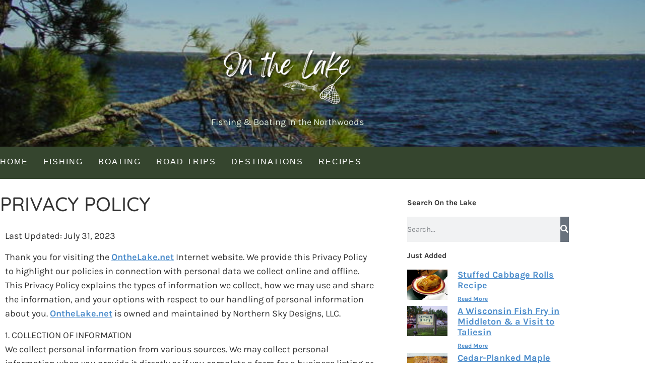

--- FILE ---
content_type: text/html; charset=utf-8
request_url: https://onthelake.net/privacy-policy/?amp=1
body_size: 34293
content:
<!DOCTYPE html>
<html lang="en-US" amp="" data-amp-auto-lightbox-disable transformed="self;v=1" i-amphtml-layout="" i-amphtml-no-boilerplate="">
<head><meta charset="UTF-8"><meta name="viewport" content="width=device-width"><link rel="preconnect" href="https://cdn.ampproject.org"><style amp-runtime="" i-amphtml-version="012512221826001">html{overflow-x:hidden!important}html.i-amphtml-fie{height:100%!important;width:100%!important}html:not([amp4ads]),html:not([amp4ads]) body{height:auto!important}html:not([amp4ads]) body{margin:0!important}body{-webkit-text-size-adjust:100%;-moz-text-size-adjust:100%;-ms-text-size-adjust:100%;text-size-adjust:100%}html.i-amphtml-singledoc.i-amphtml-embedded{-ms-touch-action:pan-y pinch-zoom;touch-action:pan-y pinch-zoom}html.i-amphtml-fie>body,html.i-amphtml-singledoc>body{overflow:visible!important}html.i-amphtml-fie:not(.i-amphtml-inabox)>body,html.i-amphtml-singledoc:not(.i-amphtml-inabox)>body{position:relative!important}html.i-amphtml-ios-embed-legacy>body{overflow-x:hidden!important;overflow-y:auto!important;position:absolute!important}html.i-amphtml-ios-embed{overflow-y:auto!important;position:static}#i-amphtml-wrapper{overflow-x:hidden!important;overflow-y:auto!important;position:absolute!important;top:0!important;left:0!important;right:0!important;bottom:0!important;margin:0!important;display:block!important}html.i-amphtml-ios-embed.i-amphtml-ios-overscroll,html.i-amphtml-ios-embed.i-amphtml-ios-overscroll>#i-amphtml-wrapper{-webkit-overflow-scrolling:touch!important}#i-amphtml-wrapper>body{position:relative!important;border-top:1px solid transparent!important}#i-amphtml-wrapper+body{visibility:visible}#i-amphtml-wrapper+body .i-amphtml-lightbox-element,#i-amphtml-wrapper+body[i-amphtml-lightbox]{visibility:hidden}#i-amphtml-wrapper+body[i-amphtml-lightbox] .i-amphtml-lightbox-element{visibility:visible}#i-amphtml-wrapper.i-amphtml-scroll-disabled,.i-amphtml-scroll-disabled{overflow-x:hidden!important;overflow-y:hidden!important}amp-instagram{padding:54px 0px 0px!important;background-color:#fff}amp-iframe iframe{box-sizing:border-box!important}[amp-access][amp-access-hide]{display:none}[subscriptions-dialog],body:not(.i-amphtml-subs-ready) [subscriptions-action],body:not(.i-amphtml-subs-ready) [subscriptions-section]{display:none!important}amp-experiment,amp-live-list>[update]{display:none}amp-list[resizable-children]>.i-amphtml-loading-container.amp-hidden{display:none!important}amp-list [fetch-error],amp-list[load-more] [load-more-button],amp-list[load-more] [load-more-end],amp-list[load-more] [load-more-failed],amp-list[load-more] [load-more-loading]{display:none}amp-list[diffable] div[role=list]{display:block}amp-story-page,amp-story[standalone]{min-height:1px!important;display:block!important;height:100%!important;margin:0!important;padding:0!important;overflow:hidden!important;width:100%!important}amp-story[standalone]{background-color:#000!important;position:relative!important}amp-story-page{background-color:#757575}amp-story .amp-active>div,amp-story .i-amphtml-loader-background{display:none!important}amp-story-page:not(:first-of-type):not([distance]):not([active]){transform:translateY(1000vh)!important}amp-autocomplete{position:relative!important;display:inline-block!important}amp-autocomplete>input,amp-autocomplete>textarea{padding:0.5rem;border:1px solid rgba(0,0,0,.33)}.i-amphtml-autocomplete-results,amp-autocomplete>input,amp-autocomplete>textarea{font-size:1rem;line-height:1.5rem}[amp-fx^=fly-in]{visibility:hidden}amp-script[nodom],amp-script[sandboxed]{position:fixed!important;top:0!important;width:1px!important;height:1px!important;overflow:hidden!important;visibility:hidden}
/*# sourceURL=/css/ampdoc.css*/[hidden]{display:none!important}.i-amphtml-element{display:inline-block}.i-amphtml-blurry-placeholder{transition:opacity 0.3s cubic-bezier(0.0,0.0,0.2,1)!important;pointer-events:none}[layout=nodisplay]:not(.i-amphtml-element){display:none!important}.i-amphtml-layout-fixed,[layout=fixed][width][height]:not(.i-amphtml-layout-fixed){display:inline-block;position:relative}.i-amphtml-layout-responsive,[layout=responsive][width][height]:not(.i-amphtml-layout-responsive),[width][height][heights]:not([layout]):not(.i-amphtml-layout-responsive),[width][height][sizes]:not(img):not([layout]):not(.i-amphtml-layout-responsive){display:block;position:relative}.i-amphtml-layout-intrinsic,[layout=intrinsic][width][height]:not(.i-amphtml-layout-intrinsic){display:inline-block;position:relative;max-width:100%}.i-amphtml-layout-intrinsic .i-amphtml-sizer{max-width:100%}.i-amphtml-intrinsic-sizer{max-width:100%;display:block!important}.i-amphtml-layout-container,.i-amphtml-layout-fixed-height,[layout=container],[layout=fixed-height][height]:not(.i-amphtml-layout-fixed-height){display:block;position:relative}.i-amphtml-layout-fill,.i-amphtml-layout-fill.i-amphtml-notbuilt,[layout=fill]:not(.i-amphtml-layout-fill),body noscript>*{display:block;overflow:hidden!important;position:absolute;top:0;left:0;bottom:0;right:0}body noscript>*{position:absolute!important;width:100%;height:100%;z-index:2}body noscript{display:inline!important}.i-amphtml-layout-flex-item,[layout=flex-item]:not(.i-amphtml-layout-flex-item){display:block;position:relative;-ms-flex:1 1 auto;flex:1 1 auto}.i-amphtml-layout-fluid{position:relative}.i-amphtml-layout-size-defined{overflow:hidden!important}.i-amphtml-layout-awaiting-size{position:absolute!important;top:auto!important;bottom:auto!important}i-amphtml-sizer{display:block!important}@supports (aspect-ratio:1/1){i-amphtml-sizer.i-amphtml-disable-ar{display:none!important}}.i-amphtml-blurry-placeholder,.i-amphtml-fill-content{display:block;height:0;max-height:100%;max-width:100%;min-height:100%;min-width:100%;width:0;margin:auto}.i-amphtml-layout-size-defined .i-amphtml-fill-content{position:absolute;top:0;left:0;bottom:0;right:0}.i-amphtml-replaced-content,.i-amphtml-screen-reader{padding:0!important;border:none!important}.i-amphtml-screen-reader{position:fixed!important;top:0px!important;left:0px!important;width:4px!important;height:4px!important;opacity:0!important;overflow:hidden!important;margin:0!important;display:block!important;visibility:visible!important}.i-amphtml-screen-reader~.i-amphtml-screen-reader{left:8px!important}.i-amphtml-screen-reader~.i-amphtml-screen-reader~.i-amphtml-screen-reader{left:12px!important}.i-amphtml-screen-reader~.i-amphtml-screen-reader~.i-amphtml-screen-reader~.i-amphtml-screen-reader{left:16px!important}.i-amphtml-unresolved{position:relative;overflow:hidden!important}.i-amphtml-select-disabled{-webkit-user-select:none!important;-ms-user-select:none!important;user-select:none!important}.i-amphtml-notbuilt,[layout]:not(.i-amphtml-element),[width][height][heights]:not([layout]):not(.i-amphtml-element),[width][height][sizes]:not(img):not([layout]):not(.i-amphtml-element){position:relative;overflow:hidden!important;color:transparent!important}.i-amphtml-notbuilt:not(.i-amphtml-layout-container)>*,[layout]:not([layout=container]):not(.i-amphtml-element)>*,[width][height][heights]:not([layout]):not(.i-amphtml-element)>*,[width][height][sizes]:not([layout]):not(.i-amphtml-element)>*{display:none}amp-img:not(.i-amphtml-element)[i-amphtml-ssr]>img.i-amphtml-fill-content{display:block}.i-amphtml-notbuilt:not(.i-amphtml-layout-container),[layout]:not([layout=container]):not(.i-amphtml-element),[width][height][heights]:not([layout]):not(.i-amphtml-element),[width][height][sizes]:not(img):not([layout]):not(.i-amphtml-element){color:transparent!important;line-height:0!important}.i-amphtml-ghost{visibility:hidden!important}.i-amphtml-element>[placeholder],[layout]:not(.i-amphtml-element)>[placeholder],[width][height][heights]:not([layout]):not(.i-amphtml-element)>[placeholder],[width][height][sizes]:not([layout]):not(.i-amphtml-element)>[placeholder]{display:block;line-height:normal}.i-amphtml-element>[placeholder].amp-hidden,.i-amphtml-element>[placeholder].hidden{visibility:hidden}.i-amphtml-element:not(.amp-notsupported)>[fallback],.i-amphtml-layout-container>[placeholder].amp-hidden,.i-amphtml-layout-container>[placeholder].hidden{display:none}.i-amphtml-layout-size-defined>[fallback],.i-amphtml-layout-size-defined>[placeholder]{position:absolute!important;top:0!important;left:0!important;right:0!important;bottom:0!important;z-index:1}amp-img[i-amphtml-ssr]:not(.i-amphtml-element)>[placeholder]{z-index:auto}.i-amphtml-notbuilt>[placeholder]{display:block!important}.i-amphtml-hidden-by-media-query{display:none!important}.i-amphtml-element-error{background:red!important;color:#fff!important;position:relative!important}.i-amphtml-element-error:before{content:attr(error-message)}i-amp-scroll-container,i-amphtml-scroll-container{position:absolute;top:0;left:0;right:0;bottom:0;display:block}i-amp-scroll-container.amp-active,i-amphtml-scroll-container.amp-active{overflow:auto;-webkit-overflow-scrolling:touch}.i-amphtml-loading-container{display:block!important;pointer-events:none;z-index:1}.i-amphtml-notbuilt>.i-amphtml-loading-container{display:block!important}.i-amphtml-loading-container.amp-hidden{visibility:hidden}.i-amphtml-element>[overflow]{cursor:pointer;position:relative;z-index:2;visibility:hidden;display:initial;line-height:normal}.i-amphtml-layout-size-defined>[overflow]{position:absolute}.i-amphtml-element>[overflow].amp-visible{visibility:visible}template{display:none!important}.amp-border-box,.amp-border-box *,.amp-border-box :after,.amp-border-box :before{box-sizing:border-box}amp-pixel{display:none!important}amp-analytics,amp-auto-ads,amp-story-auto-ads{position:fixed!important;top:0!important;width:1px!important;height:1px!important;overflow:hidden!important;visibility:hidden}amp-story{visibility:hidden!important}html.i-amphtml-fie>amp-analytics{position:initial!important}[visible-when-invalid]:not(.visible),form [submit-error],form [submit-success],form [submitting]{display:none}amp-accordion{display:block!important}@media (min-width:1px){:where(amp-accordion>section)>:first-child{margin:0;background-color:#efefef;padding-right:20px;border:1px solid #dfdfdf}:where(amp-accordion>section)>:last-child{margin:0}}amp-accordion>section{float:none!important}amp-accordion>section>*{float:none!important;display:block!important;overflow:hidden!important;position:relative!important}amp-accordion,amp-accordion>section{margin:0}amp-accordion:not(.i-amphtml-built)>section>:last-child{display:none!important}amp-accordion:not(.i-amphtml-built)>section[expanded]>:last-child{display:block!important}
/*# sourceURL=/css/ampshared.css*/</style><meta name="amp-to-amp-navigation" content="AMP-Redirect-To; AMP.navigateTo"><meta name="robots" content="index, follow, max-image-preview:large, max-snippet:-1, max-video-preview:-1"><meta property="og:locale" content="en_US"><meta property="og:type" content="article"><meta property="og:title" content="Privacy Policy - On the Lake"><meta property="og:description" content="Last Updated: July 31, 2023 Thank you for visiting the OntheLake.net Internet website. We provide this Privacy Policy to highlight our policies in connection with personal data we collect online and offline. This Privacy Policy explains the types of information we collect, how we may use and share the information, and your options with respect […]"><meta property="og:url" content="https://onthelake.net/privacy-policy/"><meta property="og:site_name" content="On the Lake"><meta property="article:publisher" content="https://facebook.com/onthelake"><meta property="article:modified_time" content="2023-07-31T19:02:08+00:00"><meta name="twitter:card" content="summary_large_image"><meta name="twitter:site" content="@onthelake01"><meta name="twitter:label1" content="Est. reading time"><meta name="twitter:data1" content="4 minutes"><meta name="generator" content="WordPress 6.8.3"><meta name="generator" content="Site Kit by Google 1.170.0"><meta name="google-adsense-platform-account" content="ca-host-pub-2644536267352236"><meta name="google-adsense-platform-domain" content="sitekit.withgoogle.com"><meta name="generator" content="Elementor 3.34.2; features: additional_custom_breakpoints; settings: css_print_method-external, google_font-enabled, font_display-swap"><meta name="generator" content="AMP Plugin v2.5.5; mode=transitional"><meta name="msapplication-TileImage" content="https://onthelake.net/wp-content/uploads/2023/07/cropped-Map_icons_by_Scott_de_Jonge_-_boat-ramp.svg_-270x270.png"><link rel="dns-prefetch" href="//www.googletagmanager.com"><link rel="preload" href="https://onthelake.net/wp-content/plugins/elementor/assets/lib/font-awesome/webfonts/fa-solid-900.eot#iefix" as="font" crossorigin=""><link rel="preload" href="https://onthelake.net/wp-content/plugins/elementor/assets/lib/font-awesome/webfonts/fa-brands-400.eot#iefix" as="font" crossorigin=""><link rel="preload" href="https://onthelake.net/wp-content/plugins/elementor/assets/lib/eicons/fonts/eicons.eot?5.46.0#iefix" as="font" crossorigin=""><link rel="preload" href="https://onthelake.net/wp-content/uploads/elementor/google-fonts/fonts/quicksand-6xktdszam9ie8kbpra_hjfqncom.woff2" as="font" crossorigin=""><link rel="preload" href="https://onthelake.net/wp-content/uploads/elementor/google-fonts/fonts/quicksand-6xktdszam9ie8kbpra_hjvqncom.woff2" as="font" crossorigin=""><link rel="preload" href="https://onthelake.net/wp-content/uploads/elementor/google-fonts/fonts/quicksand-6xktdszam9ie8kbpra_hk1qn.woff2" as="font" crossorigin=""><link rel="preload" href="https://onthelake.net/wp-content/uploads/elementor/google-fonts/fonts/karla-qkbvxvyc6trat7rqhtce4yzo.woff2" as="font" crossorigin=""><link rel="preload" href="https://onthelake.net/wp-content/uploads/elementor/google-fonts/fonts/karla-qkbvxvyc6trat7rqht6e4q.woff2" as="font" crossorigin=""><link rel="preload" href="https://onthelake.net/wp-content/uploads/elementor/google-fonts/fonts/karla-qkbbxvyc6trat7rbltyg5q.woff2" as="font" crossorigin=""><link rel="preload" href="https://onthelake.net/wp-content/uploads/elementor/google-fonts/fonts/karla-qkbbxvyc6trat7rvltw.woff2" as="font" crossorigin=""><link rel="preload" href="https://onthelake.net/wp-content/uploads/elementor/google-fonts/fonts/freehand-cif-ma5eqk01vjktgdmnrgq-mq.woff2" as="font" crossorigin=""><link rel="preload" href="https://onthelake.net/wp-content/uploads/elementor/google-fonts/fonts/freehand-cif-ma5eqk01vjktgdmgrgq.woff2" as="font" crossorigin=""><script async="" src="https://cdn.ampproject.org/v0.mjs" type="module" crossorigin="anonymous"></script><script async nomodule src="https://cdn.ampproject.org/v0.js" crossorigin="anonymous"></script><script src="https://cdn.ampproject.org/v0/amp-analytics-0.1.mjs" async="" custom-element="amp-analytics" type="module" crossorigin="anonymous"></script><script async nomodule src="https://cdn.ampproject.org/v0/amp-analytics-0.1.js" crossorigin="anonymous" custom-element="amp-analytics"></script><script src="https://cdn.ampproject.org/v0/amp-auto-ads-0.1.mjs" async="" custom-element="amp-auto-ads" type="module" crossorigin="anonymous"></script><script async nomodule src="https://cdn.ampproject.org/v0/amp-auto-ads-0.1.js" crossorigin="anonymous" custom-element="amp-auto-ads"></script><script src="https://cdn.ampproject.org/v0/amp-form-0.1.mjs" async="" custom-element="amp-form" type="module" crossorigin="anonymous"></script><script async nomodule src="https://cdn.ampproject.org/v0/amp-form-0.1.js" crossorigin="anonymous" custom-element="amp-form"></script><link rel="icon" href="https://onthelake.net/wp-content/uploads/2023/07/cropped-Map_icons_by_Scott_de_Jonge_-_boat-ramp.svg_-32x32.png" sizes="32x32"><link rel="icon" href="https://onthelake.net/wp-content/uploads/2023/07/cropped-Map_icons_by_Scott_de_Jonge_-_boat-ramp.svg_-192x192.png" sizes="192x192"><style amp-custom="">amp-img:is([sizes="auto" i], [sizes^="auto," i]){contain-intrinsic-size:3000px 1500px}amp-img.amp-wp-enforced-sizes{object-fit:contain}amp-img img,amp-img noscript{image-rendering:inherit;object-fit:inherit;object-position:inherit}:root{--wp--preset--aspect-ratio--square:1;--wp--preset--aspect-ratio--4-3:4/3;--wp--preset--aspect-ratio--3-4:3/4;--wp--preset--aspect-ratio--3-2:3/2;--wp--preset--aspect-ratio--2-3:2/3;--wp--preset--aspect-ratio--16-9:16/9;--wp--preset--aspect-ratio--9-16:9/16;--wp--preset--color--black:#000;--wp--preset--color--cyan-bluish-gray:#abb8c3;--wp--preset--color--white:#fff;--wp--preset--color--pale-pink:#f78da7;--wp--preset--color--vivid-red:#cf2e2e;--wp--preset--color--luminous-vivid-orange:#ff6900;--wp--preset--color--luminous-vivid-amber:#fcb900;--wp--preset--color--light-green-cyan:#7bdcb5;--wp--preset--color--vivid-green-cyan:#00d084;--wp--preset--color--pale-cyan-blue:#8ed1fc;--wp--preset--color--vivid-cyan-blue:#0693e3;--wp--preset--color--vivid-purple:#9b51e0;--wp--preset--gradient--vivid-cyan-blue-to-vivid-purple:linear-gradient(135deg,rgba(6,147,227,1) 0%,#9b51e0 100%);--wp--preset--gradient--light-green-cyan-to-vivid-green-cyan:linear-gradient(135deg,#7adcb4 0%,#00d082 100%);--wp--preset--gradient--luminous-vivid-amber-to-luminous-vivid-orange:linear-gradient(135deg,rgba(252,185,0,1) 0%,rgba(255,105,0,1) 100%);--wp--preset--gradient--luminous-vivid-orange-to-vivid-red:linear-gradient(135deg,rgba(255,105,0,1) 0%,#cf2e2e 100%);--wp--preset--gradient--very-light-gray-to-cyan-bluish-gray:linear-gradient(135deg,#eee 0%,#a9b8c3 100%);--wp--preset--gradient--cool-to-warm-spectrum:linear-gradient(135deg,#4aeadc 0%,#9778d1 20%,#cf2aba 40%,#ee2c82 60%,#fb6962 80%,#fef84c 100%);--wp--preset--gradient--blush-light-purple:linear-gradient(135deg,#ffceec 0%,#9896f0 100%);--wp--preset--gradient--blush-bordeaux:linear-gradient(135deg,#fecda5 0%,#fe2d2d 50%,#6b003e 100%);--wp--preset--gradient--luminous-dusk:linear-gradient(135deg,#ffcb70 0%,#c751c0 50%,#4158d0 100%);--wp--preset--gradient--pale-ocean:linear-gradient(135deg,#fff5cb 0%,#b6e3d4 50%,#33a7b5 100%);--wp--preset--gradient--electric-grass:linear-gradient(135deg,#caf880 0%,#71ce7e 100%);--wp--preset--gradient--midnight:linear-gradient(135deg,#020381 0%,#2874fc 100%);--wp--preset--font-size--small:13px;--wp--preset--font-size--medium:20px;--wp--preset--font-size--large:36px;--wp--preset--font-size--x-large:42px;--wp--preset--spacing--20:.44rem;--wp--preset--spacing--30:.67rem;--wp--preset--spacing--40:1rem;--wp--preset--spacing--50:1.5rem;--wp--preset--spacing--60:2.25rem;--wp--preset--spacing--70:3.38rem;--wp--preset--spacing--80:5.06rem;--wp--preset--shadow--natural:6px 6px 9px rgba(0,0,0,.2);--wp--preset--shadow--deep:12px 12px 50px rgba(0,0,0,.4);--wp--preset--shadow--sharp:6px 6px 0px rgba(0,0,0,.2);--wp--preset--shadow--outlined:6px 6px 0px -3px rgba(255,255,255,1),6px 6px rgba(0,0,0,1);--wp--preset--shadow--crisp:6px 6px 0px rgba(0,0,0,1)}:root{--wp--style--global--content-size:800px;--wp--style--global--wide-size:1200px}:where(body){margin:0}:where(.wp-site-blocks) > *{margin-block-start:24px;margin-block-end:0}:where(.wp-site-blocks) > :first-child{margin-block-start:0}:where(.wp-site-blocks) > :last-child{margin-block-end:0}:root{--wp--style--block-gap:24px}:root :where(.is-layout-flow) > :first-child{margin-block-start:0}:root :where(.is-layout-flow) > :last-child{margin-block-end:0}:root :where(.is-layout-flow) > *{margin-block-start:24px;margin-block-end:0}:root :where(.is-layout-constrained) > :first-child{margin-block-start:0}:root :where(.is-layout-constrained) > :last-child{margin-block-end:0}:root :where(.is-layout-constrained) > *{margin-block-start:24px;margin-block-end:0}:root :where(.is-layout-flex){gap:24px}:root :where(.is-layout-grid){gap:24px}body{padding-top:0px;padding-right:0px;padding-bottom:0px;padding-left:0px}a:where(:not(.wp-element-button)){text-decoration:underline}:root :where(.wp-block-pullquote){font-size:1.5em;line-height:1.6}html{line-height:1.15;-webkit-text-size-adjust:100%}*,:after,:before{box-sizing:border-box}body{margin:0;font-family:-apple-system,BlinkMacSystemFont,Segoe UI,Roboto,Helvetica Neue,Arial,Noto Sans,sans-serif,Apple Color Emoji,Segoe UI Emoji,Segoe UI Symbol,Noto Color Emoji;font-size:1rem;font-weight:400;line-height:1.5;color:#333;background-color:#fff;-webkit-font-smoothing:antialiased;-moz-osx-font-smoothing:grayscale}h1,h3,h4{margin-block-start:.5rem;margin-block-end:1rem;font-family:inherit;font-weight:500;line-height:1.2;color:inherit}h1{font-size:2.5rem}h3{font-size:1.75rem}h4{font-size:1.5rem}p{margin-block-start:0;margin-block-end:.9rem}a{background-color:transparent;text-decoration:none;color:#c36}a:active,a:hover{color:#336}a:not([href]):not([tabindex]),a:not([href]):not([tabindex]):focus,a:not([href]):not([tabindex]):hover{color:inherit;text-decoration:none}a:not([href]):not([tabindex]):focus{outline:0}b{font-weight:bolder}amp-img{border-style:none;height:auto;max-width:100%}[hidden]{display:none}@media print{*:not(#_#_#_#_#_#_),:after:not(#_#_#_#_#_#_#_#_),:before:not(#_#_#_#_#_#_#_#_){background:transparent;color:#000;box-shadow:none;text-shadow:none}a,a:visited{text-decoration:underline}a[href]:after{content:" (" attr(href) ")"}a[href^="#"]:after,a[href^="javascript:"]:after{content:""}amp-img{-moz-column-break-inside:avoid;break-inside:avoid}h3,p{orphans:3;widows:3}h3{-moz-column-break-after:avoid;break-after:avoid}}label{display:inline-block;line-height:1;vertical-align:middle}button,input{font-family:inherit;font-size:1rem;line-height:1.5;margin:0}input[type=date],input[type=email],input[type=number],input[type=password],input[type=search],input[type=tel],input[type=text],input[type=url]{width:100%;border:1px solid #666;border-radius:3px;padding:.5rem 1rem;transition:all .3s}input[type=date]:focus,input[type=email]:focus,input[type=number]:focus,input[type=password]:focus,input[type=search]:focus,input[type=tel]:focus,input[type=text]:focus,input[type=url]:focus{border-color:#333}button,input{overflow:visible}button{text-transform:none}[type=button],[type=reset],[type=submit],button{width:auto;-webkit-appearance:button}[type=button],[type=submit],button{display:inline-block;font-weight:400;color:#c36;text-align:center;white-space:nowrap;-webkit-user-select:none;-moz-user-select:none;user-select:none;background-color:transparent;border:1px solid #c36;padding:.5rem 1rem;font-size:1rem;border-radius:3px;transition:all .3s}[type=button]:focus:not(:focus-visible),[type=submit]:focus:not(:focus-visible),button:focus:not(:focus-visible){outline:none}[type=button]:focus,[type=button]:hover,[type=submit]:focus,[type=submit]:hover,button:focus,button:hover{color:#fff;background-color:#c36;text-decoration:none}[type=button]:not(:disabled),[type=submit]:not(:disabled),button:not(:disabled){cursor:pointer}[type=checkbox],[type=radio]{box-sizing:border-box;padding:0}[type=number]::-webkit-inner-spin-button,[type=number]::-webkit-outer-spin-button{height:auto}[type=search]{-webkit-appearance:textfield;outline-offset:-2px}[type=search]::-webkit-search-decoration{-webkit-appearance:none}::-webkit-file-upload-button{-webkit-appearance:button;font:inherit}li,ul{margin-block-start:0;margin-block-end:0;border:0;outline:0;font-size:100%;vertical-align:baseline;background:transparent}.screen-reader-text{clip:rect(1px,1px,1px,1px);height:1px;overflow:hidden;width:1px}.screen-reader-text:not(#_#_#_#_#_#_#_){position:absolute;word-wrap:normal}.screen-reader-text:focus{background-color:#eee;clip-path:none;color:#333;display:block;font-size:1rem;height:auto;left:5px;line-height:normal;padding:12px 24px;text-decoration:none;top:5px;width:auto;z-index:100000}.screen-reader-text:focus:not(#_#_#_#_#_#_#_){clip:auto}:root{--direction-multiplier:1}.elementor-screen-only,.screen-reader-text,.screen-reader-text span{height:1px;margin:-1px;overflow:hidden;padding:0;position:absolute;top:-10000em;width:1px;clip:rect(0,0,0,0);border:0}.elementor *,.elementor :after,.elementor :before{box-sizing:border-box}.elementor a{box-shadow:none;text-decoration:none}.elementor amp-img{border:none;border-radius:0;box-shadow:none;height:auto;max-width:100%}@media (max-width:767px){.elementor-widget-wrap .elementor-element.elementor-widget-mobile__width-initial{max-width:100%}}.elementor-element{--flex-direction:initial;--flex-wrap:initial;--justify-content:initial;--align-items:initial;--align-content:initial;--gap:initial;--flex-basis:initial;--flex-grow:initial;--flex-shrink:initial;--order:initial;--align-self:initial;align-self:var(--align-self);flex-basis:var(--flex-basis);flex-grow:var(--flex-grow);flex-shrink:var(--flex-shrink);order:var(--order)}.elementor-element:where(.e-con-full,.elementor-widget){align-content:var(--align-content);align-items:var(--align-items);flex-direction:var(--flex-direction);flex-wrap:var(--flex-wrap);gap:var(--row-gap) var(--column-gap);justify-content:var(--justify-content)}:root{--page-title-display:block}.elementor-page-title{display:var(--page-title-display)}@keyframes eicon-spin{0%{transform:rotate(0deg)}to{transform:rotate(359deg)}}.elementor-section{position:relative}.elementor-section .elementor-container{display:flex;margin-inline:auto;position:relative}@media (max-width:1024px){.elementor-section .elementor-container{flex-wrap:wrap}}.elementor-section.elementor-section-boxed>.elementor-container{max-width:1140px}.elementor-widget-wrap{align-content:flex-start;flex-wrap:wrap;position:relative;width:100%}.elementor:not(.elementor-bc-flex-widget) .elementor-widget-wrap{display:flex}.elementor-widget-wrap>.elementor-element{width:100%}.elementor-widget{position:relative}.elementor-widget:not(:last-child){margin-block-end:var(--kit-widget-spacing,20px)}.elementor-column{display:flex;min-height:1px;position:relative}.elementor-column-gap-default>.elementor-column>.elementor-element-populated{padding:10px}@media (min-width:768px){.elementor-column.elementor-col-50{width:50%}.elementor-column.elementor-col-100{width:100%}}@media (max-width:767px){.elementor-column{width:100%}}.elementor-grid{display:grid;grid-column-gap:var(--grid-column-gap);grid-row-gap:var(--grid-row-gap)}.elementor-grid .elementor-grid-item{min-width:0}.elementor-grid-0 .elementor-grid{display:inline-block;margin-block-end:calc(-1 * var(--grid-row-gap));width:100%;word-spacing:var(--grid-column-gap)}.elementor-grid-0 .elementor-grid .elementor-grid-item{display:inline-block;margin-block-end:var(--grid-row-gap);word-break:break-word}.elementor-grid-1 .elementor-grid{grid-template-columns:repeat(1,1fr)}.elementor-grid-3 .elementor-grid{grid-template-columns:repeat(3,1fr)}@media (max-width:1024px){.elementor-grid-tablet-1 .elementor-grid{grid-template-columns:repeat(1,1fr)}.elementor-grid-tablet-2 .elementor-grid{grid-template-columns:repeat(2,1fr)}}@media (max-width:767px){.elementor-grid-mobile-1 .elementor-grid{grid-template-columns:repeat(1,1fr)}}@media (prefers-reduced-motion:no-preference){html{scroll-behavior:smooth}}.elementor-element:where(:not(.e-con)):where(:not(.e-div-block-base)) .elementor-widget-container,.elementor-element:where(:not(.e-con)):where(:not(.e-div-block-base)):not(:has(.elementor-widget-container)){transition:background .3s,border .3s,border-radius .3s,box-shadow .3s,transform var(--e-transform-transition-duration,.4s)}.elementor-heading-title{line-height:1;margin:0;padding:0}.elementor-button{background-color:#69727d;border-radius:3px;color:#fff;display:inline-block;fill:#fff;font-size:15px;line-height:1;padding:12px 24px;text-align:center;transition:all .3s}.elementor-button:focus,.elementor-button:hover,.elementor-button:visited{color:#fff}.elementor-button span{text-decoration:inherit}.elementor-icon{color:#69727d;display:inline-block;font-size:50px;line-height:1;text-align:center;transition:all .3s}.elementor-icon:hover{color:#69727d}.elementor-icon i{display:block;height:1em;position:relative;width:1em}.elementor-icon i:before{left:50%;position:absolute;transform:translateX(-50%)}.elementor-shape-rounded .elementor-icon{border-radius:10%}@media (prefers-reduced-motion:reduce){html *:not(#_#_#_#_#_#_#_#_){transition-delay:0s;transition-duration:0s}}@media (max-width:767px){.elementor .elementor-hidden-mobile,.elementor .elementor-hidden-phone{display:none}}@media (min-width:768px) and (max-width:1024px){.elementor .elementor-hidden-tablet{display:none}}.elementor-kit-6{--e-global-color-primary:#6ec1e4;--e-global-color-secondary:#54595f;--e-global-color-text:#7a7a7a;--e-global-color-accent:#61ce70;--e-global-color-9b566d9:#444d26;--e-global-color-03c4c48:#191d18;--e-global-color-10a8017:#2a3d50;--e-global-color-ef2bedd:#4473a1;--e-global-color-6151914:#80a2b3;--e-global-color-82764cd:#89b380;--e-global-typography-primary-font-family:"Quicksand";--e-global-typography-primary-font-weight:600;--e-global-typography-secondary-font-family:"Roboto Slab";--e-global-typography-secondary-font-weight:400;--e-global-typography-text-font-family:"Roboto";--e-global-typography-text-font-weight:400;--e-global-typography-accent-font-family:"Roboto";--e-global-typography-accent-font-weight:500;font-family:"Karla",Sans-serif;font-size:18px;line-height:28px}.elementor-kit-6 button,.elementor-kit-6 input[type="button"],.elementor-kit-6 input[type="submit"],.elementor-kit-6 .elementor-button{background-color:var(--e-global-color-ef2bedd);font-family:"Montserrat",Sans-serif;font-size:20px;text-transform:uppercase;letter-spacing:2.8px;color:#fff;border-radius:0px 0px 0px 0px}.elementor-kit-6 a{color:#4e8ecc;font-weight:bold;text-decoration:underline}.elementor-kit-6 a:hover{color:var(--e-global-color-accent)}.elementor-kit-6 h1{font-family:"Quicksand",Sans-serif;font-size:39px;text-transform:uppercase}.elementor-kit-6 h3{font-size:25px}.elementor-kit-6 h4{font-size:19px}.elementor-kit-6 button:hover,.elementor-kit-6 button:focus,.elementor-kit-6 input[type="button"]:hover,.elementor-kit-6 input[type="button"]:focus,.elementor-kit-6 input[type="submit"]:hover,.elementor-kit-6 input[type="submit"]:focus,.elementor-kit-6 .elementor-button:hover,.elementor-kit-6 .elementor-button:focus{color:#fff;border-radius:0px 0px 0px 0px}.elementor-section.elementor-section-boxed > .elementor-container{max-width:1140px}.elementor-widget:not(:last-child){margin-block-end:20px}.elementor-element{--widgets-spacing:20px 20px;--widgets-spacing-row:20px;--widgets-spacing-column:20px}@media (max-width:1024px){.elementor-section.elementor-section-boxed > .elementor-container{max-width:1024px}}@media (max-width:767px){.elementor-section.elementor-section-boxed > .elementor-container{max-width:767px}}.elementor-widget-image{text-align:center}.elementor-widget-image a{display:inline-block}.elementor-widget-image a amp-img[src$=".svg"]{width:48px}.elementor-widget-image amp-img{display:inline-block;vertical-align:middle}.elementor-item:after,.elementor-item:before{display:block;position:absolute;transition:.3s;transition-timing-function:cubic-bezier(.58,.3,.005,1)}.elementor-item:not(:hover):not(:focus):not(.elementor-item-active):not(.highlighted):after,.elementor-item:not(:hover):not(:focus):not(.elementor-item-active):not(.highlighted):before{opacity:0}.elementor-item-active:after,.elementor-item-active:before,.elementor-item:focus:after,.elementor-item:focus:before,.elementor-item:hover:after,.elementor-item:hover:before{transform:scale(1)}.e--pointer-underline .elementor-item:after,.e--pointer-underline .elementor-item:before{background-color:#3f444b;height:3px;left:0;width:100%;z-index:2}.e--pointer-underline .elementor-item:after{bottom:0;content:""}.e--pointer-background .elementor-item:after,.e--pointer-background .elementor-item:before{content:"";transition:.3s}.e--pointer-background .elementor-item:before{background:#3f444b;bottom:0;left:0;right:0;top:0;z-index:-1}.e--pointer-background .elementor-item-active,.e--pointer-background .elementor-item:focus,.e--pointer-background .elementor-item:hover{color:#fff}.elementor-nav-menu--main .elementor-nav-menu a{transition:.4s}.elementor-nav-menu--main .elementor-nav-menu a,.elementor-nav-menu--main .elementor-nav-menu a:focus,.elementor-nav-menu--main .elementor-nav-menu a:hover{padding:13px 20px}.elementor-nav-menu--main .elementor-nav-menu ul{border-style:solid;border-width:0;padding:0;position:absolute;width:12em}.elementor-nav-menu--layout-horizontal{display:flex}.elementor-nav-menu--layout-horizontal .elementor-nav-menu{display:flex;flex-wrap:wrap}.elementor-nav-menu--layout-horizontal .elementor-nav-menu a{flex-grow:1;white-space:nowrap}.elementor-nav-menu--layout-horizontal .elementor-nav-menu>li{display:flex}.elementor-nav-menu--layout-horizontal .elementor-nav-menu>li ul:not(#_#_#_#_#_#_#_#_){top:100%}.elementor-nav-menu--layout-horizontal .elementor-nav-menu>li:not(:first-child)>a{margin-inline-start:var(--e-nav-menu-horizontal-menu-item-margin)}.elementor-nav-menu--layout-horizontal .elementor-nav-menu>li:not(:first-child)>ul:not(#_#_#_#_#_#_#_#_){left:var(--e-nav-menu-horizontal-menu-item-margin)}.elementor-nav-menu--layout-horizontal .elementor-nav-menu>li:not(:last-child)>a{margin-inline-end:var(--e-nav-menu-horizontal-menu-item-margin)}.elementor-nav-menu--layout-horizontal .elementor-nav-menu>li:not(:last-child):after{align-self:center;border-color:var(--e-nav-menu-divider-color,#000);border-left-style:var(--e-nav-menu-divider-style,solid);border-left-width:var(--e-nav-menu-divider-width,2px);content:var(--e-nav-menu-divider-content,none);height:var(--e-nav-menu-divider-height,35%)}.elementor-nav-menu__align-start .elementor-nav-menu{justify-content:flex-start;margin-inline-end:auto}.elementor-widget-nav-menu:not(.elementor-nav-menu--toggle) .elementor-menu-toggle{display:none}.elementor-widget-nav-menu .elementor-widget-container,.elementor-widget-nav-menu:not(:has(.elementor-widget-container)):not([class*=elementor-hidden-]){display:flex;flex-direction:column}.elementor-nav-menu{position:relative;z-index:2}.elementor-nav-menu:after{clear:both;content:" ";display:block;font:0/0 serif;height:0;overflow:hidden;visibility:hidden}.elementor-nav-menu,.elementor-nav-menu li,.elementor-nav-menu ul{display:block;line-height:normal;list-style:none;margin:0;padding:0;-webkit-tap-highlight-color:rgba(0,0,0,0)}.elementor-nav-menu ul{display:none}.elementor-nav-menu ul ul a,.elementor-nav-menu ul ul a:active,.elementor-nav-menu ul ul a:focus,.elementor-nav-menu ul ul a:hover{border-left:16px solid transparent}.elementor-nav-menu ul ul ul a,.elementor-nav-menu ul ul ul a:active,.elementor-nav-menu ul ul ul a:focus,.elementor-nav-menu ul ul ul a:hover{border-left:24px solid transparent}.elementor-nav-menu ul ul ul ul a,.elementor-nav-menu ul ul ul ul a:active,.elementor-nav-menu ul ul ul ul a:focus,.elementor-nav-menu ul ul ul ul a:hover{border-left:32px solid transparent}.elementor-nav-menu ul ul ul ul ul a,.elementor-nav-menu ul ul ul ul ul a:active,.elementor-nav-menu ul ul ul ul ul a:focus,.elementor-nav-menu ul ul ul ul ul a:hover{border-left:40px solid transparent}.elementor-nav-menu a,.elementor-nav-menu li{position:relative}.elementor-nav-menu li{border-width:0}.elementor-nav-menu a{align-items:center;display:flex}.elementor-nav-menu a,.elementor-nav-menu a:focus,.elementor-nav-menu a:hover{line-height:20px;padding:10px 20px}.elementor-nav-menu--dropdown .elementor-item.elementor-item-active,.elementor-nav-menu--dropdown .elementor-item:focus,.elementor-nav-menu--dropdown .elementor-item:hover,.elementor-sub-item.elementor-item-active,.elementor-sub-item:focus,.elementor-sub-item:hover{background-color:#3f444b;color:#fff}.elementor-menu-toggle{align-items:center;background-color:rgba(0,0,0,.05);border:0 solid;border-radius:3px;color:#33373d;cursor:pointer;display:flex;font-size:var(--nav-menu-icon-size,22px);justify-content:center;padding:.25em}.elementor-menu-toggle:not(.elementor-active) .elementor-menu-toggle__icon--close{display:none}span.elementor-menu-toggle__icon--close,span.elementor-menu-toggle__icon--open{line-height:1}.elementor-nav-menu--dropdown{background-color:#fff;font-size:13px}.elementor-nav-menu--dropdown.elementor-nav-menu__container{margin-top:10px;overflow-x:hidden;overflow-y:auto;transform-origin:top;transition:max-height .3s,transform .3s}.elementor-nav-menu--dropdown.elementor-nav-menu__container .elementor-sub-item{font-size:.85em}.elementor-nav-menu--dropdown a{color:#33373d}ul.elementor-nav-menu--dropdown a,ul.elementor-nav-menu--dropdown a:focus,ul.elementor-nav-menu--dropdown a:hover{border-inline-start:8px solid transparent;text-shadow:none}.elementor-nav-menu--toggle{--menu-height:100vh}.elementor-nav-menu--toggle .elementor-menu-toggle:not(.elementor-active)+.elementor-nav-menu__container{max-height:0;overflow:hidden;transform:scaleY(0)}.elementor-nav-menu--stretch .elementor-nav-menu__container.elementor-nav-menu--dropdown{position:absolute;z-index:9997}@media (max-width:767px){.elementor-nav-menu--dropdown-mobile .elementor-nav-menu--main{display:none}}@media (min-width:768px){.elementor-nav-menu--dropdown-mobile .elementor-menu-toggle,.elementor-nav-menu--dropdown-mobile .elementor-nav-menu--dropdown{display:none}.elementor-nav-menu--dropdown-mobile nav.elementor-nav-menu--dropdown.elementor-nav-menu__container{overflow-y:hidden}}@media (max-width:1024px){.elementor-nav-menu--dropdown-tablet .elementor-nav-menu--main{display:none}}@media (min-width:1025px){.elementor-nav-menu--dropdown-tablet .elementor-menu-toggle,.elementor-nav-menu--dropdown-tablet .elementor-nav-menu--dropdown{display:none}.elementor-nav-menu--dropdown-tablet nav.elementor-nav-menu--dropdown.elementor-nav-menu__container{overflow-y:hidden}}@keyframes hide-scroll{0%,to{overflow:hidden}}.elementor-animation-grow{transition-duration:.3s;transition-property:transform}.elementor-animation-grow:active,.elementor-animation-grow:focus,.elementor-animation-grow:hover{transform:scale(1.1)}.elementor-widget-social-icons.elementor-grid-0 .elementor-widget-container,.elementor-widget-social-icons.elementor-grid-0:not(:has(.elementor-widget-container)){font-size:0;line-height:1}.elementor-widget-social-icons:not(.elementor-grid-0):not(.elementor-grid-tablet-0):not(.elementor-grid-mobile-0) .elementor-grid{display:inline-grid}.elementor-widget-social-icons .elementor-grid{grid-column-gap:var(--grid-column-gap,5px);grid-row-gap:var(--grid-row-gap,5px);grid-template-columns:var(--grid-template-columns);justify-content:var(--justify-content,center);justify-items:var(--justify-content,center)}.elementor-icon.elementor-social-icon{font-size:var(--icon-size,25px);height:calc(var(--icon-size,25px) + 2 * var(--icon-padding,.5em));line-height:var(--icon-size,25px);width:calc(var(--icon-size,25px) + 2 * var(--icon-padding,.5em))}.elementor-social-icon{--e-social-icon-icon-color:#fff;align-items:center;background-color:#69727d;cursor:pointer;display:inline-flex;justify-content:center;text-align:center}.elementor-social-icon i{color:var(--e-social-icon-icon-color)}.elementor-social-icon:last-child{margin:0}.elementor-social-icon:hover{color:#fff;opacity:.9}.elementor-social-icon-facebook{background-color:#3b5998}.elementor-social-icon-instagram{background-color:#262626}.elementor-social-icon-pinterest{background-color:#bd081c}.elementor-social-icon-youtube{background-color:#cd201f}.elementor-widget-heading .elementor-heading-title[class*=elementor-size-]>a{color:inherit;font-size:inherit;line-height:inherit}.elementor-share-buttons--color-custom.elementor-share-buttons--skin-minimal .elementor-share-btn{border-color:var(--e-share-buttons-primary-color,#ea4335);color:var(--e-share-buttons-primary-color,#ea4335)}.elementor-share-buttons--color-custom.elementor-share-buttons--skin-minimal .elementor-share-btn__icon{background-color:var(--e-share-buttons-primary-color,#ea4335);color:var(--e-share-buttons-secondary-color,#fff)}.elementor-share-buttons--skin-minimal.elementor-share-buttons--shape-circle .elementor-share-btn__icon{border-radius:99.9em}.elementor-share-buttons--view-icon .elementor-share-btn{justify-content:center}.elementor-share-buttons--view-icon .elementor-share-btn__icon{flex-grow:1;justify-content:center}.elementor-share-buttons--shape-circle .elementor-share-btn{border-radius:99.9em}.elementor-share-btn{align-items:center;cursor:pointer;display:flex;font-size:10px;height:4.5em;justify-content:flex-start;overflow:hidden;transition-duration:.2s;transition-property:filter,background-color,border-color}.elementor-share-btn__icon{transition-duration:.2s;transition-property:color,background-color}.elementor-share-btn__icon{align-items:center;align-self:stretch;display:flex;justify-content:center;position:relative;width:4.5em}.elementor-share-btn__icon i{font-size:var(--e-share-buttons-icon-size,1.7em)}.elementor-widget-share-buttons{text-align:var(--alignment,inherit);-moz-text-align-last:var(--alignment,inherit);text-align-last:var(--alignment,inherit)}.elementor-widget-share-buttons.elementor-grid-0 .elementor-widget-container,.elementor-widget-share-buttons.elementor-grid-0:not(:has(.elementor-widget-container)){font-size:0}.fa,.fab,.fas{-moz-osx-font-smoothing:grayscale;-webkit-font-smoothing:antialiased;display:inline-block;font-style:normal;font-variant:normal;text-rendering:auto;line-height:1}@-webkit-keyframes fa-spin{0%{-webkit-transform:rotate(0deg);transform:rotate(0deg)}to{-webkit-transform:rotate(1turn);transform:rotate(1turn)}}@keyframes fa-spin{0%{-webkit-transform:rotate(0deg);transform:rotate(0deg)}to{-webkit-transform:rotate(1turn);transform:rotate(1turn)}}.fa-chevron-circle-left:before{content:""}.fa-chevron-circle-right:before{content:""}.fa-envelope:before{content:""}.fa-facebook:before{content:""}.fa-instagram:before{content:""}.fa-linkedin:before{content:""}.fa-pinterest:before{content:""}.fa-print:before{content:""}.fa-search:before{content:""}.fa-twitter:before{content:""}.fa-youtube:before{content:""}@font-face{font-family:"Font Awesome 5 Free";font-style:normal;font-weight:900;font-display:block;src:url("https://onthelake.net/wp-content/plugins/elementor/assets/lib/font-awesome/webfonts/fa-solid-900.eot");src:url("https://onthelake.net/wp-content/plugins/elementor/assets/lib/font-awesome/webfonts/fa-solid-900.eot#iefix") format("embedded-opentype"),url("https://onthelake.net/wp-content/plugins/elementor/assets/lib/font-awesome/webfonts/fa-solid-900.woff2") format("woff2"),url("https://onthelake.net/wp-content/plugins/elementor/assets/lib/font-awesome/webfonts/fa-solid-900.woff") format("woff"),url("https://onthelake.net/wp-content/plugins/elementor/assets/lib/font-awesome/webfonts/fa-solid-900.ttf") format("truetype"),url("https://onthelake.net/wp-content/plugins/elementor/assets/lib/font-awesome/webfonts/fa-solid-900.svg#fontawesome") format("svg")}.fa,.fas{font-family:"Font Awesome 5 Free";font-weight:900}@font-face{font-family:"Font Awesome 5 Brands";font-style:normal;font-weight:400;font-display:block;src:url("https://onthelake.net/wp-content/plugins/elementor/assets/lib/font-awesome/webfonts/fa-brands-400.eot");src:url("https://onthelake.net/wp-content/plugins/elementor/assets/lib/font-awesome/webfonts/fa-brands-400.eot#iefix") format("embedded-opentype"),url("https://onthelake.net/wp-content/plugins/elementor/assets/lib/font-awesome/webfonts/fa-brands-400.woff2") format("woff2"),url("https://onthelake.net/wp-content/plugins/elementor/assets/lib/font-awesome/webfonts/fa-brands-400.woff") format("woff"),url("https://onthelake.net/wp-content/plugins/elementor/assets/lib/font-awesome/webfonts/fa-brands-400.ttf") format("truetype"),url("https://onthelake.net/wp-content/plugins/elementor/assets/lib/font-awesome/webfonts/fa-brands-400.svg#fontawesome") format("svg")}.fab{font-family:"Font Awesome 5 Brands";font-weight:400}.elementor-post-navigation{display:flex;overflow:hidden}.elementor-post-navigation .post-navigation__arrow-wrapper{color:#d5d8dc}.elementor-post-navigation .post-navigation__arrow-wrapper.post-navigation__arrow-prev{font-size:30px;padding-inline-end:15px}.elementor-post-navigation .post-navigation__arrow-wrapper.post-navigation__arrow-next{font-size:30px;padding-inline-start:15px}.elementor-post-navigation .post-navigation__arrow-wrapper i{transform:translateY(-5%)}.elementor-post-navigation .elementor-post-navigation__link__next,.elementor-post-navigation .elementor-post-navigation__link__prev{overflow:hidden}.elementor-post-navigation .elementor-post-navigation__link a{align-items:center;display:flex;max-width:100%}.elementor-post-navigation .post-navigation__next--label,.elementor-post-navigation .post-navigation__prev--label{font-size:.8em;text-transform:uppercase}.elementor-post-navigation .post-navigation__next--title,.elementor-post-navigation .post-navigation__prev--title{font-size:.7em}.elementor-post-navigation .post-navigation__next--label,.elementor-post-navigation .post-navigation__next--title,.elementor-post-navigation .post-navigation__prev--label,.elementor-post-navigation .post-navigation__prev--title{overflow:hidden;text-overflow:ellipsis}.elementor-post-navigation span.elementor-post-navigation__link__next{text-align:end}.elementor-post-navigation span.elementor-post-navigation__link__next,.elementor-post-navigation span.elementor-post-navigation__link__prev{display:flex;flex-direction:column}.elementor-post-navigation .elementor-grid{justify-content:space-between}.elementor-post-navigation .elementor-post-navigation__link{overflow:hidden;text-overflow:ellipsis;white-space:nowrap;width:calc(50% - 1px / 2)}.elementor-post-navigation .elementor-post-navigation__next{text-align:end}.elementor-post-navigation .elementor-post-navigation__next a{justify-content:flex-end}.elementor-widget-posts:after{display:none}.elementor-post__thumbnail__link{transition:none}.elementor-posts-container:not(.elementor-posts-masonry){align-items:stretch}.elementor-posts-container .elementor-post{margin:0;padding:0}.elementor-posts-container .elementor-post__excerpt{flex-grow:var(--read-more-alignment,0)}.elementor-posts-container .elementor-post__thumbnail{overflow:hidden}.elementor-posts-container .elementor-post__thumbnail amp-img{display:block;max-height:none;max-width:none;transition:filter .3s;width:100%}.elementor-posts-container .elementor-post__thumbnail__link{display:block;position:relative;width:100%}.elementor-posts .elementor-post{flex-direction:column;transition-duration:.25s;transition-property:background,border,box-shadow}.elementor-posts .elementor-post__title{font-size:18px;margin:0}.elementor-posts .elementor-post__excerpt{margin-bottom:10px}.elementor-posts .elementor-post__excerpt p{color:#777;font-size:14px;line-height:1.5em;margin:0}.elementor-posts .elementor-post__text{display:var(--item-display,block);flex-direction:column;flex-grow:1}.elementor-posts .elementor-post__read-more{align-self:flex-start;font-size:12px;font-weight:700}.elementor-posts .elementor-post__thumbnail{position:relative}.elementor-posts--skin-classic .elementor-post{overflow:hidden}.elementor-posts--thumbnail-top .elementor-post__thumbnail__link{margin-bottom:20px}.elementor-posts--thumbnail-top .elementor-post__text{width:100%}.elementor-posts--thumbnail-left .elementor-post{flex-direction:row}.elementor-posts--thumbnail-left .elementor-post__thumbnail__link{flex-shrink:0;width:25%}.elementor-posts--thumbnail-left .elementor-post__thumbnail__link{margin-right:20px;order:0}.elementor-posts .elementor-post{display:flex}@font-face{font-family:eicons;src:url("https://onthelake.net/wp-content/plugins/elementor/assets/lib/eicons/fonts/eicons.eot?5.46.0");src:url("https://onthelake.net/wp-content/plugins/elementor/assets/lib/eicons/fonts/eicons.eot?5.46.0#iefix") format("embedded-opentype"),url("https://onthelake.net/wp-content/plugins/elementor/assets/lib/eicons/fonts/eicons.woff2?5.46.0") format("woff2"),url("https://onthelake.net/wp-content/plugins/elementor/assets/lib/eicons/fonts/eicons.woff?5.46.0") format("woff"),url("https://onthelake.net/wp-content/plugins/elementor/assets/lib/eicons/fonts/eicons.ttf?5.46.0") format("truetype"),url("https://onthelake.net/wp-content/plugins/elementor/assets/lib/eicons/fonts/eicons.svg?5.46.0#eicon") format("svg");font-weight:400;font-style:normal}[class*=" eicon-"],[class^=eicon]{display:inline-block;font-family:eicons;font-size:inherit;font-weight:400;font-style:normal;font-variant:normal;line-height:1;text-rendering:auto;-webkit-font-smoothing:antialiased;-moz-osx-font-smoothing:grayscale}@keyframes a{0%{transform:rotate(0deg)}to{transform:rotate(359deg)}}.eicon-menu-bar:before{content:""}.eicon-close:before{content:""}.elementor-36 .elementor-element.elementor-element-cb5513d:not(.elementor-motion-effects-element-type-background){background-image:url("https://onthelake.net/wp-content/uploads/2023/07/lake-banner-4000x972-1.png");background-position:center center;background-repeat:no-repeat;background-size:cover}.elementor-36 .elementor-element.elementor-element-cb5513d{transition:background .3s,border .3s,border-radius .3s,box-shadow .3s;padding:40px 0px 30px 0px}.elementor-36 .elementor-element.elementor-element-c6490bb > .elementor-widget-container{padding:28px 0px 0px 0px}.elementor-36 .elementor-element.elementor-element-c6490bb{text-align:center}.elementor-36 .elementor-element.elementor-element-c6490bb amp-img{width:254px}.elementor-36 .elementor-element.elementor-element-c24e76f > .elementor-widget-container{margin:0px 0px -20px 0px}.elementor-36 .elementor-element.elementor-element-c24e76f{text-align:center;color:#ddebda}.elementor-36 .elementor-element.elementor-element-5939262b:not(.elementor-motion-effects-element-type-background){background-color:#35452e}.elementor-36 .elementor-element.elementor-element-5939262b{transition:background .3s,border .3s,border-radius .3s,box-shadow .3s;padding:0px 0px 4px 0px}.elementor-36 .elementor-element.elementor-element-260c17e2 > .elementor-element-populated{padding:0px 0px 0px 0px}.elementor-36 .elementor-element.elementor-element-58670ad5 .elementor-nav-menu .elementor-item{font-family:"Montserrat",Sans-serif;font-size:16px;font-weight:300;text-transform:uppercase;text-decoration:none;letter-spacing:2px}.elementor-36 .elementor-element.elementor-element-58670ad5 .elementor-nav-menu--main .elementor-item{color:#fff;fill:#fff;padding-left:0px;padding-right:0px;padding-top:20px;padding-bottom:20px}.elementor-36 .elementor-element.elementor-element-58670ad5 .elementor-nav-menu--main .elementor-item:hover,.elementor-36 .elementor-element.elementor-element-58670ad5 .elementor-nav-menu--main .elementor-item.elementor-item-active,.elementor-36 .elementor-element.elementor-element-58670ad5 .elementor-nav-menu--main .elementor-item:focus{color:#fff}.elementor-36 .elementor-element.elementor-element-58670ad5 .elementor-nav-menu--main:not(.e--pointer-framed) .elementor-item:before,.elementor-36 .elementor-element.elementor-element-58670ad5 .elementor-nav-menu--main:not(.e--pointer-framed) .elementor-item:after{background-color:#535e50}.elementor-36 .elementor-element.elementor-element-58670ad5 .elementor-nav-menu--main:not(.e--pointer-framed) .elementor-item.elementor-item-active:before,.elementor-36 .elementor-element.elementor-element-58670ad5 .elementor-nav-menu--main:not(.e--pointer-framed) .elementor-item.elementor-item-active:after{background-color:var(--e-global-color-primary)}.elementor-36 .elementor-element.elementor-element-58670ad5{--e-nav-menu-horizontal-menu-item-margin:calc(30px / 2)}.elementor-36 .elementor-element.elementor-element-58670ad5 .elementor-nav-menu--main:not(.elementor-nav-menu--layout-horizontal) .elementor-nav-menu > li:not(:last-child){margin-bottom:30px}.elementor-36 .elementor-element.elementor-element-58670ad5 .elementor-nav-menu--dropdown a,.elementor-36 .elementor-element.elementor-element-58670ad5 .elementor-menu-toggle{color:var(--e-global-color-03c4c48);fill:var(--e-global-color-03c4c48)}.elementor-36 .elementor-element.elementor-element-58670ad5 .elementor-nav-menu--dropdown{background-color:var(--e-global-color-82764cd)}.elementor-36 .elementor-element.elementor-element-58670ad5 .elementor-nav-menu--dropdown a:hover,.elementor-36 .elementor-element.elementor-element-58670ad5 .elementor-nav-menu--dropdown a.elementor-item-active,.elementor-36 .elementor-element.elementor-element-58670ad5 .elementor-menu-toggle:hover{color:#6caa7f}.elementor-36 .elementor-element.elementor-element-58670ad5 .elementor-nav-menu--dropdown a:hover,.elementor-36 .elementor-element.elementor-element-58670ad5 .elementor-nav-menu--dropdown a.elementor-item-active{background-color:#e9f2eb}.elementor-36 .elementor-element.elementor-element-58670ad5 .elementor-nav-menu--dropdown .elementor-item,.elementor-36 .elementor-element.elementor-element-58670ad5 .elementor-nav-menu--dropdown  .elementor-sub-item{font-family:"Montserrat",Sans-serif;font-size:14px;font-weight:500;text-transform:uppercase;text-decoration:none;letter-spacing:1.6px}.elementor-36 .elementor-element.elementor-element-58670ad5 .elementor-nav-menu--main .elementor-nav-menu--dropdown,.elementor-36 .elementor-element.elementor-element-58670ad5 .elementor-nav-menu__container.elementor-nav-menu--dropdown{box-shadow:0px 19px 14px -15px rgba(0,0,0,.09)}.elementor-location-header:before,.elementor-location-footer:before{content:"";display:table;clear:both}@media (max-width:1024px) and (min-width:768px){.elementor-36 .elementor-element.elementor-element-260c17e2{width:20%}}@media (max-width:1024px){.elementor-36 .elementor-element.elementor-element-5939262b{padding:5px 20px 5px 20px}.elementor-36 .elementor-element.elementor-element-260c17e2.elementor-column.elementor-element[data-element_type="column"] > .elementor-widget-wrap.elementor-element-populated{align-content:center;align-items:center}}@media (max-width:767px){.elementor-36 .elementor-element.elementor-element-c6490bb amp-img{width:200px}.elementor-36 .elementor-element.elementor-element-5939262b{padding:5px 20px 5px 20px}.elementor-36 .elementor-element.elementor-element-260c17e2{width:20%}.elementor-36 .elementor-element.elementor-element-260c17e2.elementor-column.elementor-element[data-element_type="column"] > .elementor-widget-wrap.elementor-element-populated{align-content:center;align-items:center}.elementor-36 .elementor-element.elementor-element-58670ad5{width:var(--container-widget-width,291.594px);max-width:291.594px;--container-widget-width:291.594px;--container-widget-flex-grow:0}.elementor-36 .elementor-element.elementor-element-58670ad5 > .elementor-widget-container{margin:1px 1px 1px 1px;padding:1px 1px 1px 1px}.elementor-36 .elementor-element.elementor-element-58670ad5 .elementor-nav-menu--main .elementor-item{padding-left:0px;padding-right:0px;padding-top:23px;padding-bottom:23px}.elementor-36 .elementor-element.elementor-element-58670ad5 .elementor-nav-menu--dropdown a{padding-top:14px;padding-bottom:14px}.elementor-36 .elementor-element.elementor-element-58670ad5 .elementor-nav-menu--main > .elementor-nav-menu > li > .elementor-nav-menu--dropdown:not(#_#_#_#_#_#_#_#_),.elementor-36 .elementor-element.elementor-element-58670ad5 .elementor-nav-menu__container.elementor-nav-menu--dropdown:not(#_#_#_#_#_#_#_){margin-top:5px}}.elementor-236 .elementor-element.elementor-element-43618737:not(.elementor-motion-effects-element-type-background){background-color:#e9f2eb}.elementor-236 .elementor-element.elementor-element-43618737{transition:background .3s,border .3s,border-radius .3s,box-shadow .3s;padding:40px 0px 40px 0px}.elementor-236 .elementor-element.elementor-element-5df83d6e > .elementor-element-populated{padding:0px 0px 0px 0px}.elementor-236 .elementor-element.elementor-element-113822e9 .elementor-menu-toggle{margin-right:auto;background-color:rgba(2,1,1,0)}.elementor-236 .elementor-element.elementor-element-113822e9 .elementor-nav-menu .elementor-item{font-family:"Montserrat",Sans-serif;font-size:16px;font-weight:400;text-transform:uppercase;text-decoration:none;letter-spacing:2px}.elementor-236 .elementor-element.elementor-element-113822e9 .elementor-nav-menu--main .elementor-item{color:#3e5946;fill:#3e5946;padding-left:0px;padding-right:0px;padding-top:20px;padding-bottom:20px}.elementor-236 .elementor-element.elementor-element-113822e9 .elementor-nav-menu--main .elementor-item:hover,.elementor-236 .elementor-element.elementor-element-113822e9 .elementor-nav-menu--main .elementor-item.elementor-item-active,.elementor-236 .elementor-element.elementor-element-113822e9 .elementor-nav-menu--main .elementor-item:focus{color:#3e5946;fill:#3e5946}.elementor-236 .elementor-element.elementor-element-113822e9 .elementor-nav-menu--main:not(.e--pointer-framed) .elementor-item:before,.elementor-236 .elementor-element.elementor-element-113822e9 .elementor-nav-menu--main:not(.e--pointer-framed) .elementor-item:after{background-color:#6caa7f}.elementor-236 .elementor-element.elementor-element-113822e9 .elementor-nav-menu--main .elementor-item.elementor-item-active{color:#3e5946}.elementor-236 .elementor-element.elementor-element-113822e9 .elementor-nav-menu--main:not(.e--pointer-framed) .elementor-item.elementor-item-active:before,.elementor-236 .elementor-element.elementor-element-113822e9 .elementor-nav-menu--main:not(.e--pointer-framed) .elementor-item.elementor-item-active:after{background-color:#6caa7f}.elementor-236 .elementor-element.elementor-element-113822e9 .e--pointer-underline .elementor-item:after{height:2px}.elementor-236 .elementor-element.elementor-element-113822e9{--e-nav-menu-horizontal-menu-item-margin:calc(30px / 2)}.elementor-236 .elementor-element.elementor-element-113822e9 .elementor-nav-menu--main:not(.elementor-nav-menu--layout-horizontal) .elementor-nav-menu > li:not(:last-child){margin-bottom:30px}.elementor-236 .elementor-element.elementor-element-113822e9 .elementor-nav-menu--dropdown a,.elementor-236 .elementor-element.elementor-element-113822e9 .elementor-menu-toggle{color:#3e5946;fill:#3e5946}.elementor-236 .elementor-element.elementor-element-113822e9 .elementor-nav-menu--dropdown{background-color:#e9f2eb}.elementor-236 .elementor-element.elementor-element-113822e9 .elementor-nav-menu--dropdown a:hover,.elementor-236 .elementor-element.elementor-element-113822e9 .elementor-nav-menu--dropdown a.elementor-item-active,.elementor-236 .elementor-element.elementor-element-113822e9 .elementor-menu-toggle:hover{color:#6caa7f}.elementor-236 .elementor-element.elementor-element-113822e9 .elementor-nav-menu--dropdown a:hover,.elementor-236 .elementor-element.elementor-element-113822e9 .elementor-nav-menu--dropdown a.elementor-item-active{background-color:#e9f2eb}.elementor-236 .elementor-element.elementor-element-113822e9 .elementor-nav-menu--dropdown .elementor-item,.elementor-236 .elementor-element.elementor-element-113822e9 .elementor-nav-menu--dropdown  .elementor-sub-item{font-family:"Montserrat",Sans-serif;font-size:14px;font-weight:300;text-transform:uppercase;text-decoration:none;letter-spacing:1.6px}.elementor-236 .elementor-element.elementor-element-113822e9 .elementor-nav-menu--main .elementor-nav-menu--dropdown,.elementor-236 .elementor-element.elementor-element-113822e9 .elementor-nav-menu__container.elementor-nav-menu--dropdown{box-shadow:0px 19px 14px -15px rgba(0,0,0,.09)}.elementor-236 .elementor-element.elementor-element-113822e9 div.elementor-menu-toggle{color:#3e5946}.elementor-236 .elementor-element.elementor-element-7e29e001.elementor-column.elementor-element[data-element_type="column"] > .elementor-widget-wrap.elementor-element-populated{align-content:center;align-items:center}.elementor-236 .elementor-element.elementor-element-7e29e001 > .elementor-element-populated{padding:0px 0px 0px 0px}.elementor-236 .elementor-element.elementor-element-4ef6e0b{--grid-template-columns:repeat(0,auto);--icon-size:30px;--grid-column-gap:12px;--grid-row-gap:0px}.elementor-236 .elementor-element.elementor-element-4ef6e0b .elementor-widget-container{text-align:right}.elementor-236 .elementor-element.elementor-element-4ef6e0b > .elementor-widget-container{margin:0px 0px -15px 0px}.elementor-236 .elementor-element.elementor-element-4ef6e0b .elementor-social-icon{background-color:var(--e-global-color-9b566d9);--icon-padding:.1em}.elementor-236 .elementor-element.elementor-element-4ef6e0b .elementor-social-icon i{color:#fff}.elementor-236 .elementor-element.elementor-element-4ef6e0b .elementor-social-icon:hover i{color:#fff}.elementor-location-header:before,.elementor-location-footer:before{content:"";display:table;clear:both}@media (max-width:1024px){.elementor-236 .elementor-element.elementor-element-43618737{padding:20px 20px 20px 20px}.elementor-236 .elementor-element.elementor-element-5df83d6e.elementor-column.elementor-element[data-element_type="column"] > .elementor-widget-wrap.elementor-element-populated{align-content:center;align-items:center}.elementor-236 .elementor-element.elementor-element-7e29e001.elementor-column.elementor-element[data-element_type="column"] > .elementor-widget-wrap.elementor-element-populated{align-content:center;align-items:center}}@media (max-width:767px){.elementor-236 .elementor-element.elementor-element-43618737{padding:30px 20px 30px 20px}.elementor-236 .elementor-element.elementor-element-5df83d6e{width:100%}.elementor-236 .elementor-element.elementor-element-5df83d6e.elementor-column.elementor-element[data-element_type="column"] > .elementor-widget-wrap.elementor-element-populated{align-content:center;align-items:center}.elementor-236 .elementor-element.elementor-element-113822e9 .elementor-nav-menu--dropdown a{padding-top:14px;padding-bottom:14px}.elementor-236 .elementor-element.elementor-element-113822e9 .elementor-nav-menu--main > .elementor-nav-menu > li > .elementor-nav-menu--dropdown:not(#_#_#_#_#_#_#_#_),.elementor-236 .elementor-element.elementor-element-113822e9 .elementor-nav-menu__container.elementor-nav-menu--dropdown:not(#_#_#_#_#_#_#_){margin-top:5px}.elementor-236 .elementor-element.elementor-element-7e29e001{width:100%}.elementor-236 .elementor-element.elementor-element-7e29e001.elementor-column.elementor-element[data-element_type="column"] > .elementor-widget-wrap.elementor-element-populated{align-content:center;align-items:center}.elementor-236 .elementor-element.elementor-element-4ef6e0b{--icon-size:24px}}@media (min-width:768px){.elementor-236 .elementor-element.elementor-element-5df83d6e{width:68.509%}.elementor-236 .elementor-element.elementor-element-7e29e001{width:31.448%}}@media (max-width:1024px) and (min-width:768px){.elementor-236 .elementor-element.elementor-element-5df83d6e{width:100%}.elementor-236 .elementor-element.elementor-element-7e29e001{width:100%}}.elementor-229 .elementor-element.elementor-element-3d48fe4{padding:30px 0px 100px 0px}.elementor-229 .elementor-element.elementor-element-9d6c7a9 > .elementor-element-populated{padding:0px 40px 0px 0px}.elementor-229 .elementor-element.elementor-element-8bbdc6d{--grid-side-margin:10px;--grid-column-gap:10px;--grid-row-gap:10px;--grid-bottom-margin:10px;--e-share-buttons-primary-color:var(--e-global-color-ef2bedd)}.elementor-229 .elementor-element.elementor-element-8bbdc6d .elementor-share-btn:hover{--e-share-buttons-primary-color:var(--e-global-color-6151914)}.elementor-229 .elementor-element.elementor-element-e6b7b97{--grid-row-gap:35px;--grid-column-gap:30px}.elementor-229 .elementor-element.elementor-element-e6b7b97 .elementor-posts-container .elementor-post__thumbnail{padding-bottom:calc(.66 * 100%)}.elementor-229 .elementor-element.elementor-element-e6b7b97:after{content:"0.66"}.elementor-229 .elementor-element.elementor-element-e6b7b97 .elementor-post__thumbnail__link{width:100%}.elementor-229 .elementor-element.elementor-element-e6b7b97.elementor-posts--thumbnail-left .elementor-post__thumbnail__link{margin-right:20px}.elementor-229 .elementor-element.elementor-element-e6b7b97.elementor-posts--thumbnail-top .elementor-post__thumbnail__link{margin-bottom:20px}.elementor-229 .elementor-element.elementor-element-c9f124d > .elementor-element-populated{padding:0px 0px 0px 0px}@media (min-width:768px){.elementor-229 .elementor-element.elementor-element-9d6c7a9{width:70%}.elementor-229 .elementor-element.elementor-element-c9f124d{width:29.952%}}@media (max-width:1024px){.elementor-229 .elementor-element.elementor-element-3d48fe4{padding:30px 20px 60px 20px}.elementor-229 .elementor-element.elementor-element-8bbdc6d{--grid-side-margin:10px;--grid-column-gap:10px;--grid-row-gap:10px;--grid-bottom-margin:10px}}@media (max-width:767px){.elementor-229 .elementor-element.elementor-element-3d48fe4{padding:30px 20px 60px 20px}.elementor-229 .elementor-element.elementor-element-9d6c7a9 > .elementor-element-populated{padding:0px 0px 40px 0px}.elementor-229 .elementor-element.elementor-element-8bbdc6d{--grid-side-margin:10px;--grid-column-gap:10px;--grid-row-gap:10px;--grid-bottom-margin:10px}.elementor-229 .elementor-element.elementor-element-e6b7b97 .elementor-posts-container .elementor-post__thumbnail{padding-bottom:calc(.5 * 100%)}.elementor-229 .elementor-element.elementor-element-e6b7b97:after{content:"0.5"}.elementor-229 .elementor-element.elementor-element-e6b7b97 .elementor-post__thumbnail__link{width:100%}}@font-face{font-family:"Quicksand";font-style:normal;font-weight:300;font-display:swap;src:url("https://onthelake.net/wp-content/uploads/elementor/google-fonts/fonts/quicksand-6xktdszam9ie8kbpra_hjfqncom.woff2") format("woff2");unicode-range:U+0102-0103,U+0110-0111,U+0128-0129,U+0168-0169,U+01A0-01A1,U+01AF-01B0,U+0300-0301,U+0303-0304,U+0308-0309,U+0323,U+0329,U+1EA0-1EF9,U+20AB}@font-face{font-family:"Quicksand";font-style:normal;font-weight:300;font-display:swap;src:url("https://onthelake.net/wp-content/uploads/elementor/google-fonts/fonts/quicksand-6xktdszam9ie8kbpra_hjvqncom.woff2") format("woff2");unicode-range:U+0100-02BA,U+02BD-02C5,U+02C7-02CC,U+02CE-02D7,U+02DD-02FF,U+0304,U+0308,U+0329,U+1D00-1DBF,U+1E00-1E9F,U+1EF2-1EFF,U+2020,U+20A0-20AB,U+20AD-20C0,U+2113,U+2C60-2C7F,U+A720-A7FF}@font-face{font-family:"Quicksand";font-style:normal;font-weight:300;font-display:swap;src:url("https://onthelake.net/wp-content/uploads/elementor/google-fonts/fonts/quicksand-6xktdszam9ie8kbpra_hk1qn.woff2") format("woff2");unicode-range:U+0000-00FF,U+0131,U+0152-0153,U+02BB-02BC,U+02C6,U+02DA,U+02DC,U+0304,U+0308,U+0329,U+2000-206F,U+20AC,U+2122,U+2191,U+2193,U+2212,U+2215,U+FEFF,U+FFFD}@font-face{font-family:"Quicksand";font-style:normal;font-weight:400;font-display:swap;src:url("https://onthelake.net/wp-content/uploads/elementor/google-fonts/fonts/quicksand-6xktdszam9ie8kbpra_hjfqncom.woff2") format("woff2");unicode-range:U+0102-0103,U+0110-0111,U+0128-0129,U+0168-0169,U+01A0-01A1,U+01AF-01B0,U+0300-0301,U+0303-0304,U+0308-0309,U+0323,U+0329,U+1EA0-1EF9,U+20AB}@font-face{font-family:"Quicksand";font-style:normal;font-weight:400;font-display:swap;src:url("https://onthelake.net/wp-content/uploads/elementor/google-fonts/fonts/quicksand-6xktdszam9ie8kbpra_hjvqncom.woff2") format("woff2");unicode-range:U+0100-02BA,U+02BD-02C5,U+02C7-02CC,U+02CE-02D7,U+02DD-02FF,U+0304,U+0308,U+0329,U+1D00-1DBF,U+1E00-1E9F,U+1EF2-1EFF,U+2020,U+20A0-20AB,U+20AD-20C0,U+2113,U+2C60-2C7F,U+A720-A7FF}@font-face{font-family:"Quicksand";font-style:normal;font-weight:400;font-display:swap;src:url("https://onthelake.net/wp-content/uploads/elementor/google-fonts/fonts/quicksand-6xktdszam9ie8kbpra_hk1qn.woff2") format("woff2");unicode-range:U+0000-00FF,U+0131,U+0152-0153,U+02BB-02BC,U+02C6,U+02DA,U+02DC,U+0304,U+0308,U+0329,U+2000-206F,U+20AC,U+2122,U+2191,U+2193,U+2212,U+2215,U+FEFF,U+FFFD}@font-face{font-family:"Quicksand";font-style:normal;font-weight:500;font-display:swap;src:url("https://onthelake.net/wp-content/uploads/elementor/google-fonts/fonts/quicksand-6xktdszam9ie8kbpra_hjfqncom.woff2") format("woff2");unicode-range:U+0102-0103,U+0110-0111,U+0128-0129,U+0168-0169,U+01A0-01A1,U+01AF-01B0,U+0300-0301,U+0303-0304,U+0308-0309,U+0323,U+0329,U+1EA0-1EF9,U+20AB}@font-face{font-family:"Quicksand";font-style:normal;font-weight:500;font-display:swap;src:url("https://onthelake.net/wp-content/uploads/elementor/google-fonts/fonts/quicksand-6xktdszam9ie8kbpra_hjvqncom.woff2") format("woff2");unicode-range:U+0100-02BA,U+02BD-02C5,U+02C7-02CC,U+02CE-02D7,U+02DD-02FF,U+0304,U+0308,U+0329,U+1D00-1DBF,U+1E00-1E9F,U+1EF2-1EFF,U+2020,U+20A0-20AB,U+20AD-20C0,U+2113,U+2C60-2C7F,U+A720-A7FF}@font-face{font-family:"Quicksand";font-style:normal;font-weight:500;font-display:swap;src:url("https://onthelake.net/wp-content/uploads/elementor/google-fonts/fonts/quicksand-6xktdszam9ie8kbpra_hk1qn.woff2") format("woff2");unicode-range:U+0000-00FF,U+0131,U+0152-0153,U+02BB-02BC,U+02C6,U+02DA,U+02DC,U+0304,U+0308,U+0329,U+2000-206F,U+20AC,U+2122,U+2191,U+2193,U+2212,U+2215,U+FEFF,U+FFFD}@font-face{font-family:"Quicksand";font-style:normal;font-weight:600;font-display:swap;src:url("https://onthelake.net/wp-content/uploads/elementor/google-fonts/fonts/quicksand-6xktdszam9ie8kbpra_hjfqncom.woff2") format("woff2");unicode-range:U+0102-0103,U+0110-0111,U+0128-0129,U+0168-0169,U+01A0-01A1,U+01AF-01B0,U+0300-0301,U+0303-0304,U+0308-0309,U+0323,U+0329,U+1EA0-1EF9,U+20AB}@font-face{font-family:"Quicksand";font-style:normal;font-weight:600;font-display:swap;src:url("https://onthelake.net/wp-content/uploads/elementor/google-fonts/fonts/quicksand-6xktdszam9ie8kbpra_hjvqncom.woff2") format("woff2");unicode-range:U+0100-02BA,U+02BD-02C5,U+02C7-02CC,U+02CE-02D7,U+02DD-02FF,U+0304,U+0308,U+0329,U+1D00-1DBF,U+1E00-1E9F,U+1EF2-1EFF,U+2020,U+20A0-20AB,U+20AD-20C0,U+2113,U+2C60-2C7F,U+A720-A7FF}@font-face{font-family:"Quicksand";font-style:normal;font-weight:600;font-display:swap;src:url("https://onthelake.net/wp-content/uploads/elementor/google-fonts/fonts/quicksand-6xktdszam9ie8kbpra_hk1qn.woff2") format("woff2");unicode-range:U+0000-00FF,U+0131,U+0152-0153,U+02BB-02BC,U+02C6,U+02DA,U+02DC,U+0304,U+0308,U+0329,U+2000-206F,U+20AC,U+2122,U+2191,U+2193,U+2212,U+2215,U+FEFF,U+FFFD}@font-face{font-family:"Quicksand";font-style:normal;font-weight:700;font-display:swap;src:url("https://onthelake.net/wp-content/uploads/elementor/google-fonts/fonts/quicksand-6xktdszam9ie8kbpra_hjfqncom.woff2") format("woff2");unicode-range:U+0102-0103,U+0110-0111,U+0128-0129,U+0168-0169,U+01A0-01A1,U+01AF-01B0,U+0300-0301,U+0303-0304,U+0308-0309,U+0323,U+0329,U+1EA0-1EF9,U+20AB}@font-face{font-family:"Quicksand";font-style:normal;font-weight:700;font-display:swap;src:url("https://onthelake.net/wp-content/uploads/elementor/google-fonts/fonts/quicksand-6xktdszam9ie8kbpra_hjvqncom.woff2") format("woff2");unicode-range:U+0100-02BA,U+02BD-02C5,U+02C7-02CC,U+02CE-02D7,U+02DD-02FF,U+0304,U+0308,U+0329,U+1D00-1DBF,U+1E00-1E9F,U+1EF2-1EFF,U+2020,U+20A0-20AB,U+20AD-20C0,U+2113,U+2C60-2C7F,U+A720-A7FF}@font-face{font-family:"Quicksand";font-style:normal;font-weight:700;font-display:swap;src:url("https://onthelake.net/wp-content/uploads/elementor/google-fonts/fonts/quicksand-6xktdszam9ie8kbpra_hk1qn.woff2") format("woff2");unicode-range:U+0000-00FF,U+0131,U+0152-0153,U+02BB-02BC,U+02C6,U+02DA,U+02DC,U+0304,U+0308,U+0329,U+2000-206F,U+20AC,U+2122,U+2191,U+2193,U+2212,U+2215,U+FEFF,U+FFFD}@font-face{font-family:"Karla";font-style:italic;font-weight:200;font-display:swap;src:url("https://onthelake.net/wp-content/uploads/elementor/google-fonts/fonts/karla-qkbvxvyc6trat7rqhtce4yzo.woff2") format("woff2");unicode-range:U+0100-02BA,U+02BD-02C5,U+02C7-02CC,U+02CE-02D7,U+02DD-02FF,U+0304,U+0308,U+0329,U+1D00-1DBF,U+1E00-1E9F,U+1EF2-1EFF,U+2020,U+20A0-20AB,U+20AD-20C0,U+2113,U+2C60-2C7F,U+A720-A7FF}@font-face{font-family:"Karla";font-style:italic;font-weight:200;font-display:swap;src:url("https://onthelake.net/wp-content/uploads/elementor/google-fonts/fonts/karla-qkbvxvyc6trat7rqht6e4q.woff2") format("woff2");unicode-range:U+0000-00FF,U+0131,U+0152-0153,U+02BB-02BC,U+02C6,U+02DA,U+02DC,U+0304,U+0308,U+0329,U+2000-206F,U+20AC,U+2122,U+2191,U+2193,U+2212,U+2215,U+FEFF,U+FFFD}@font-face{font-family:"Karla";font-style:italic;font-weight:300;font-display:swap;src:url("https://onthelake.net/wp-content/uploads/elementor/google-fonts/fonts/karla-qkbvxvyc6trat7rqhtce4yzo.woff2") format("woff2");unicode-range:U+0100-02BA,U+02BD-02C5,U+02C7-02CC,U+02CE-02D7,U+02DD-02FF,U+0304,U+0308,U+0329,U+1D00-1DBF,U+1E00-1E9F,U+1EF2-1EFF,U+2020,U+20A0-20AB,U+20AD-20C0,U+2113,U+2C60-2C7F,U+A720-A7FF}@font-face{font-family:"Karla";font-style:italic;font-weight:300;font-display:swap;src:url("https://onthelake.net/wp-content/uploads/elementor/google-fonts/fonts/karla-qkbvxvyc6trat7rqht6e4q.woff2") format("woff2");unicode-range:U+0000-00FF,U+0131,U+0152-0153,U+02BB-02BC,U+02C6,U+02DA,U+02DC,U+0304,U+0308,U+0329,U+2000-206F,U+20AC,U+2122,U+2191,U+2193,U+2212,U+2215,U+FEFF,U+FFFD}@font-face{font-family:"Karla";font-style:italic;font-weight:400;font-display:swap;src:url("https://onthelake.net/wp-content/uploads/elementor/google-fonts/fonts/karla-qkbvxvyc6trat7rqhtce4yzo.woff2") format("woff2");unicode-range:U+0100-02BA,U+02BD-02C5,U+02C7-02CC,U+02CE-02D7,U+02DD-02FF,U+0304,U+0308,U+0329,U+1D00-1DBF,U+1E00-1E9F,U+1EF2-1EFF,U+2020,U+20A0-20AB,U+20AD-20C0,U+2113,U+2C60-2C7F,U+A720-A7FF}@font-face{font-family:"Karla";font-style:italic;font-weight:400;font-display:swap;src:url("https://onthelake.net/wp-content/uploads/elementor/google-fonts/fonts/karla-qkbvxvyc6trat7rqht6e4q.woff2") format("woff2");unicode-range:U+0000-00FF,U+0131,U+0152-0153,U+02BB-02BC,U+02C6,U+02DA,U+02DC,U+0304,U+0308,U+0329,U+2000-206F,U+20AC,U+2122,U+2191,U+2193,U+2212,U+2215,U+FEFF,U+FFFD}@font-face{font-family:"Karla";font-style:italic;font-weight:500;font-display:swap;src:url("https://onthelake.net/wp-content/uploads/elementor/google-fonts/fonts/karla-qkbvxvyc6trat7rqhtce4yzo.woff2") format("woff2");unicode-range:U+0100-02BA,U+02BD-02C5,U+02C7-02CC,U+02CE-02D7,U+02DD-02FF,U+0304,U+0308,U+0329,U+1D00-1DBF,U+1E00-1E9F,U+1EF2-1EFF,U+2020,U+20A0-20AB,U+20AD-20C0,U+2113,U+2C60-2C7F,U+A720-A7FF}@font-face{font-family:"Karla";font-style:italic;font-weight:500;font-display:swap;src:url("https://onthelake.net/wp-content/uploads/elementor/google-fonts/fonts/karla-qkbvxvyc6trat7rqht6e4q.woff2") format("woff2");unicode-range:U+0000-00FF,U+0131,U+0152-0153,U+02BB-02BC,U+02C6,U+02DA,U+02DC,U+0304,U+0308,U+0329,U+2000-206F,U+20AC,U+2122,U+2191,U+2193,U+2212,U+2215,U+FEFF,U+FFFD}@font-face{font-family:"Karla";font-style:italic;font-weight:600;font-display:swap;src:url("https://onthelake.net/wp-content/uploads/elementor/google-fonts/fonts/karla-qkbvxvyc6trat7rqhtce4yzo.woff2") format("woff2");unicode-range:U+0100-02BA,U+02BD-02C5,U+02C7-02CC,U+02CE-02D7,U+02DD-02FF,U+0304,U+0308,U+0329,U+1D00-1DBF,U+1E00-1E9F,U+1EF2-1EFF,U+2020,U+20A0-20AB,U+20AD-20C0,U+2113,U+2C60-2C7F,U+A720-A7FF}@font-face{font-family:"Karla";font-style:italic;font-weight:600;font-display:swap;src:url("https://onthelake.net/wp-content/uploads/elementor/google-fonts/fonts/karla-qkbvxvyc6trat7rqht6e4q.woff2") format("woff2");unicode-range:U+0000-00FF,U+0131,U+0152-0153,U+02BB-02BC,U+02C6,U+02DA,U+02DC,U+0304,U+0308,U+0329,U+2000-206F,U+20AC,U+2122,U+2191,U+2193,U+2212,U+2215,U+FEFF,U+FFFD}@font-face{font-family:"Karla";font-style:italic;font-weight:700;font-display:swap;src:url("https://onthelake.net/wp-content/uploads/elementor/google-fonts/fonts/karla-qkbvxvyc6trat7rqhtce4yzo.woff2") format("woff2");unicode-range:U+0100-02BA,U+02BD-02C5,U+02C7-02CC,U+02CE-02D7,U+02DD-02FF,U+0304,U+0308,U+0329,U+1D00-1DBF,U+1E00-1E9F,U+1EF2-1EFF,U+2020,U+20A0-20AB,U+20AD-20C0,U+2113,U+2C60-2C7F,U+A720-A7FF}@font-face{font-family:"Karla";font-style:italic;font-weight:700;font-display:swap;src:url("https://onthelake.net/wp-content/uploads/elementor/google-fonts/fonts/karla-qkbvxvyc6trat7rqht6e4q.woff2") format("woff2");unicode-range:U+0000-00FF,U+0131,U+0152-0153,U+02BB-02BC,U+02C6,U+02DA,U+02DC,U+0304,U+0308,U+0329,U+2000-206F,U+20AC,U+2122,U+2191,U+2193,U+2212,U+2215,U+FEFF,U+FFFD}@font-face{font-family:"Karla";font-style:italic;font-weight:800;font-display:swap;src:url("https://onthelake.net/wp-content/uploads/elementor/google-fonts/fonts/karla-qkbvxvyc6trat7rqhtce4yzo.woff2") format("woff2");unicode-range:U+0100-02BA,U+02BD-02C5,U+02C7-02CC,U+02CE-02D7,U+02DD-02FF,U+0304,U+0308,U+0329,U+1D00-1DBF,U+1E00-1E9F,U+1EF2-1EFF,U+2020,U+20A0-20AB,U+20AD-20C0,U+2113,U+2C60-2C7F,U+A720-A7FF}@font-face{font-family:"Karla";font-style:italic;font-weight:800;font-display:swap;src:url("https://onthelake.net/wp-content/uploads/elementor/google-fonts/fonts/karla-qkbvxvyc6trat7rqht6e4q.woff2") format("woff2");unicode-range:U+0000-00FF,U+0131,U+0152-0153,U+02BB-02BC,U+02C6,U+02DA,U+02DC,U+0304,U+0308,U+0329,U+2000-206F,U+20AC,U+2122,U+2191,U+2193,U+2212,U+2215,U+FEFF,U+FFFD}@font-face{font-family:"Karla";font-style:normal;font-weight:200;font-display:swap;src:url("https://onthelake.net/wp-content/uploads/elementor/google-fonts/fonts/karla-qkbbxvyc6trat7rbltyg5q.woff2") format("woff2");unicode-range:U+0100-02BA,U+02BD-02C5,U+02C7-02CC,U+02CE-02D7,U+02DD-02FF,U+0304,U+0308,U+0329,U+1D00-1DBF,U+1E00-1E9F,U+1EF2-1EFF,U+2020,U+20A0-20AB,U+20AD-20C0,U+2113,U+2C60-2C7F,U+A720-A7FF}@font-face{font-family:"Karla";font-style:normal;font-weight:200;font-display:swap;src:url("https://onthelake.net/wp-content/uploads/elementor/google-fonts/fonts/karla-qkbbxvyc6trat7rvltw.woff2") format("woff2");unicode-range:U+0000-00FF,U+0131,U+0152-0153,U+02BB-02BC,U+02C6,U+02DA,U+02DC,U+0304,U+0308,U+0329,U+2000-206F,U+20AC,U+2122,U+2191,U+2193,U+2212,U+2215,U+FEFF,U+FFFD}@font-face{font-family:"Karla";font-style:normal;font-weight:300;font-display:swap;src:url("https://onthelake.net/wp-content/uploads/elementor/google-fonts/fonts/karla-qkbbxvyc6trat7rbltyg5q.woff2") format("woff2");unicode-range:U+0100-02BA,U+02BD-02C5,U+02C7-02CC,U+02CE-02D7,U+02DD-02FF,U+0304,U+0308,U+0329,U+1D00-1DBF,U+1E00-1E9F,U+1EF2-1EFF,U+2020,U+20A0-20AB,U+20AD-20C0,U+2113,U+2C60-2C7F,U+A720-A7FF}@font-face{font-family:"Karla";font-style:normal;font-weight:300;font-display:swap;src:url("https://onthelake.net/wp-content/uploads/elementor/google-fonts/fonts/karla-qkbbxvyc6trat7rvltw.woff2") format("woff2");unicode-range:U+0000-00FF,U+0131,U+0152-0153,U+02BB-02BC,U+02C6,U+02DA,U+02DC,U+0304,U+0308,U+0329,U+2000-206F,U+20AC,U+2122,U+2191,U+2193,U+2212,U+2215,U+FEFF,U+FFFD}@font-face{font-family:"Karla";font-style:normal;font-weight:400;font-display:swap;src:url("https://onthelake.net/wp-content/uploads/elementor/google-fonts/fonts/karla-qkbbxvyc6trat7rbltyg5q.woff2") format("woff2");unicode-range:U+0100-02BA,U+02BD-02C5,U+02C7-02CC,U+02CE-02D7,U+02DD-02FF,U+0304,U+0308,U+0329,U+1D00-1DBF,U+1E00-1E9F,U+1EF2-1EFF,U+2020,U+20A0-20AB,U+20AD-20C0,U+2113,U+2C60-2C7F,U+A720-A7FF}@font-face{font-family:"Karla";font-style:normal;font-weight:400;font-display:swap;src:url("https://onthelake.net/wp-content/uploads/elementor/google-fonts/fonts/karla-qkbbxvyc6trat7rvltw.woff2") format("woff2");unicode-range:U+0000-00FF,U+0131,U+0152-0153,U+02BB-02BC,U+02C6,U+02DA,U+02DC,U+0304,U+0308,U+0329,U+2000-206F,U+20AC,U+2122,U+2191,U+2193,U+2212,U+2215,U+FEFF,U+FFFD}@font-face{font-family:"Karla";font-style:normal;font-weight:500;font-display:swap;src:url("https://onthelake.net/wp-content/uploads/elementor/google-fonts/fonts/karla-qkbbxvyc6trat7rbltyg5q.woff2") format("woff2");unicode-range:U+0100-02BA,U+02BD-02C5,U+02C7-02CC,U+02CE-02D7,U+02DD-02FF,U+0304,U+0308,U+0329,U+1D00-1DBF,U+1E00-1E9F,U+1EF2-1EFF,U+2020,U+20A0-20AB,U+20AD-20C0,U+2113,U+2C60-2C7F,U+A720-A7FF}@font-face{font-family:"Karla";font-style:normal;font-weight:500;font-display:swap;src:url("https://onthelake.net/wp-content/uploads/elementor/google-fonts/fonts/karla-qkbbxvyc6trat7rvltw.woff2") format("woff2");unicode-range:U+0000-00FF,U+0131,U+0152-0153,U+02BB-02BC,U+02C6,U+02DA,U+02DC,U+0304,U+0308,U+0329,U+2000-206F,U+20AC,U+2122,U+2191,U+2193,U+2212,U+2215,U+FEFF,U+FFFD}@font-face{font-family:"Karla";font-style:normal;font-weight:600;font-display:swap;src:url("https://onthelake.net/wp-content/uploads/elementor/google-fonts/fonts/karla-qkbbxvyc6trat7rbltyg5q.woff2") format("woff2");unicode-range:U+0100-02BA,U+02BD-02C5,U+02C7-02CC,U+02CE-02D7,U+02DD-02FF,U+0304,U+0308,U+0329,U+1D00-1DBF,U+1E00-1E9F,U+1EF2-1EFF,U+2020,U+20A0-20AB,U+20AD-20C0,U+2113,U+2C60-2C7F,U+A720-A7FF}@font-face{font-family:"Karla";font-style:normal;font-weight:600;font-display:swap;src:url("https://onthelake.net/wp-content/uploads/elementor/google-fonts/fonts/karla-qkbbxvyc6trat7rvltw.woff2") format("woff2");unicode-range:U+0000-00FF,U+0131,U+0152-0153,U+02BB-02BC,U+02C6,U+02DA,U+02DC,U+0304,U+0308,U+0329,U+2000-206F,U+20AC,U+2122,U+2191,U+2193,U+2212,U+2215,U+FEFF,U+FFFD}@font-face{font-family:"Karla";font-style:normal;font-weight:700;font-display:swap;src:url("https://onthelake.net/wp-content/uploads/elementor/google-fonts/fonts/karla-qkbbxvyc6trat7rbltyg5q.woff2") format("woff2");unicode-range:U+0100-02BA,U+02BD-02C5,U+02C7-02CC,U+02CE-02D7,U+02DD-02FF,U+0304,U+0308,U+0329,U+1D00-1DBF,U+1E00-1E9F,U+1EF2-1EFF,U+2020,U+20A0-20AB,U+20AD-20C0,U+2113,U+2C60-2C7F,U+A720-A7FF}@font-face{font-family:"Karla";font-style:normal;font-weight:700;font-display:swap;src:url("https://onthelake.net/wp-content/uploads/elementor/google-fonts/fonts/karla-qkbbxvyc6trat7rvltw.woff2") format("woff2");unicode-range:U+0000-00FF,U+0131,U+0152-0153,U+02BB-02BC,U+02C6,U+02DA,U+02DC,U+0304,U+0308,U+0329,U+2000-206F,U+20AC,U+2122,U+2191,U+2193,U+2212,U+2215,U+FEFF,U+FFFD}@font-face{font-family:"Karla";font-style:normal;font-weight:800;font-display:swap;src:url("https://onthelake.net/wp-content/uploads/elementor/google-fonts/fonts/karla-qkbbxvyc6trat7rbltyg5q.woff2") format("woff2");unicode-range:U+0100-02BA,U+02BD-02C5,U+02C7-02CC,U+02CE-02D7,U+02DD-02FF,U+0304,U+0308,U+0329,U+1D00-1DBF,U+1E00-1E9F,U+1EF2-1EFF,U+2020,U+20A0-20AB,U+20AD-20C0,U+2113,U+2C60-2C7F,U+A720-A7FF}@font-face{font-family:"Karla";font-style:normal;font-weight:800;font-display:swap;src:url("https://onthelake.net/wp-content/uploads/elementor/google-fonts/fonts/karla-qkbbxvyc6trat7rvltw.woff2") format("woff2");unicode-range:U+0000-00FF,U+0131,U+0152-0153,U+02BB-02BC,U+02C6,U+02DA,U+02DC,U+0304,U+0308,U+0329,U+2000-206F,U+20AC,U+2122,U+2191,U+2193,U+2212,U+2215,U+FEFF,U+FFFD}#amp-mobile-version-switcher{left:0;position:absolute;width:100%;z-index:100}#amp-mobile-version-switcher>a{background-color:#444;border:0;color:#eaeaea;display:block;font-family:-apple-system,BlinkMacSystemFont,Segoe UI,Roboto,Oxygen-Sans,Ubuntu,Cantarell,Helvetica Neue,sans-serif;font-size:16px;font-weight:600;padding:15px 0;text-align:center;-webkit-text-decoration:none;text-decoration:none}#amp-mobile-version-switcher>a:active,#amp-mobile-version-switcher>a:focus,#amp-mobile-version-switcher>a:hover{-webkit-text-decoration:underline;text-decoration:underline}.elementor-widget-divider{--divider-border-style:none;--divider-border-width:1px;--divider-color:#0c0d0e;--divider-icon-size:20px;--divider-element-spacing:10px;--divider-pattern-height:24px;--divider-pattern-size:20px;--divider-pattern-url:none;--divider-pattern-repeat:repeat-x}.elementor-widget-divider .elementor-divider{display:flex}.elementor-widget-divider .elementor-divider__text{font-size:15px;line-height:1;max-width:95%}.elementor-widget-divider .elementor-divider__element{flex-shrink:0;margin:0 var(--divider-element-spacing)}.elementor-widget-divider .elementor-icon{font-size:var(--divider-icon-size)}.elementor-widget-divider .elementor-divider-separator{direction:ltr;display:flex;margin:0}.elementor-widget-divider--view-line_text .elementor-divider-separator{align-items:center}.elementor-widget-divider--view-line_text .elementor-divider-separator:after,.elementor-widget-divider--view-line_text .elementor-divider-separator:before{border-block-end:0;border-block-start:var(--divider-border-width) var(--divider-border-style) var(--divider-color);content:"";display:block;flex-grow:1}.elementor-widget-divider--element-align-left .elementor-divider-separator:before{content:none}.elementor-widget-divider--element-align-left .elementor-divider__element{margin-left:0}.elementor-widget-divider:not(.elementor-widget-divider--view-line_text):not(.elementor-widget-divider--view-line_icon) .elementor-divider-separator{border-block-start:var(--divider-border-width) var(--divider-border-style) var(--divider-color)}.elementor-search-form{display:block;transition:.2s}.elementor-search-form button,.elementor-search-form input[type=search]{-webkit-appearance:none;-moz-appearance:none;background:none;border:0;display:inline-block;font-size:15px;line-height:1;margin:0;min-width:0;padding:0;vertical-align:middle;white-space:normal}.elementor-search-form button:focus,.elementor-search-form input[type=search]:focus{color:inherit;outline:0}.elementor-search-form button{background-color:#69727d;border-radius:0;color:#fff;font-size:var(--e-search-form-submit-icon-size,16px)}.elementor-search-form__container{border:0 solid transparent;display:flex;min-height:50px;overflow:hidden;transition:.2s}.elementor-search-form__container:not(.elementor-search-form--full-screen){background:#f1f2f3}.elementor-search-form__input{color:#3f444b;flex-basis:100%;transition:color .2s}.elementor-search-form__input::-moz-placeholder{color:inherit;font-family:inherit;opacity:.6}.elementor-search-form__input::placeholder{color:inherit;font-family:inherit;opacity:.6}.elementor-search-form__submit{font-size:var(--e-search-form-submit-icon-size,16px);transition:color .2s,background .2s}.elementor-search-form .elementor-search-form__submit,.elementor-search-form .elementor-search-form__submit:hover{border:none;border-radius:0;color:var(--e-search-form-submit-text-color,#fff)}.elementor-widget-call-to-action .elementor-widget-container,.elementor-widget-call-to-action:not(:has(.elementor-widget-container)){overflow:hidden}.elementor-cta{display:flex;overflow:hidden;position:relative;transition:.5s}.elementor-cta--skin-cover .elementor-cta{display:block}.elementor-cta--skin-cover .elementor-cta__bg-wrapper{bottom:0;left:0;position:absolute;right:0;top:0;transition:all .4s;width:100%}.elementor-cta--skin-cover .elementor-cta__content{min-height:280px}.elementor-cta--skin-cover .elementor-cta__button.elementor-button,.elementor-cta--skin-cover .elementor-cta__content-item,.elementor-cta--skin-cover .elementor-cta__content-item .elementor-icon{border-color:#fff;color:#fff}.elementor-cta__bg,.elementor-cta__bg-overlay{bottom:0;left:0;position:absolute;right:0;top:0;transition:all .4s}.elementor-cta__bg-wrapper{overflow:hidden;z-index:1}.elementor-cta__bg{background-position:50%;background-size:cover;z-index:1}.elementor-cta__bg-overlay{z-index:2}.elementor-cta__button.elementor-button{align-self:center;background:transparent;border:2px solid #fff;cursor:pointer;margin-left:auto;margin-right:auto}.elementor-cta__button.elementor-button:hover{background:transparent;text-decoration:none}.elementor-cta__content{align-content:center;align-items:center;display:flex;flex-wrap:wrap;overflow:hidden;padding:35px;width:100%;z-index:1}.elementor-cta__content,.elementor-cta__content-item{color:#fff;position:relative;transition:.5s}.elementor-cta__content-item{margin:0;width:100%}.elementor-cta__content-item:not(:last-child){margin-bottom:15px}.elementor-cta__content-item .elementor-icon{color:#fff}.elementor-cta--valign-bottom .elementor-cta__content{align-content:flex-end;align-items:flex-end}.elementor-cta:hover .elementor-cta__bg-overlay{background-color:rgba(0,0,0,.3)}@media (max-width:1024px){.elementor-cta{cursor:pointer}}.elementor-bg-transform .elementor-bg{will-change:transform}.elementor-bg-transform-zoom-in:hover .elementor-bg,.elementor-bg-transform-zoom-out .elementor-bg{transform:scale(1.2)}.elementor-bg-transform-zoom-out:hover .elementor-bg{transform:scale(1)}.elementor-animated-content{--translate:0,0}.elementor-animated-content:focus .elementor-animated-item--grow,.elementor-animated-content:hover .elementor-animated-item--grow{transform:scale(1.1)}.elementor-animated-content [class^=elementor-animated-item]{will-change:transform,opacity}@font-face{font-family:"Freehand";font-style:normal;font-weight:400;font-display:swap;src:url("https://onthelake.net/wp-content/uploads/elementor/google-fonts/fonts/freehand-cif-ma5eqk01vjktgdmnrgq-mq.woff2") format("woff2");unicode-range:U+1780-17FF,U+19E0-19FF,U+200C-200D,U+25CC}@font-face{font-family:"Freehand";font-style:normal;font-weight:400;font-display:swap;src:url("https://onthelake.net/wp-content/uploads/elementor/google-fonts/fonts/freehand-cif-ma5eqk01vjktgdmgrgq.woff2") format("woff2");unicode-range:U+0000-00FF,U+0131,U+0152-0153,U+02BB-02BC,U+02C6,U+02DA,U+02DC,U+0304,U+0308,U+0329,U+2000-206F,U+20AC,U+2122,U+2191,U+2193,U+2212,U+2215,U+FEFF,U+FFFD}.amp-wp-797ec73:not(#_#_#_#_#_){background-image:url("https://onthelake.net/wp-content/uploads/2024/07/MononaTerrace_SW-768x551.jpg")}.amp-wp-03cef3b:not(#_#_#_#_#_){background-image:url("https://onthelake.net/wp-content/uploads/2023/07/91SOgxDhyML._AC_SL1500_-768x768.jpg")}.amp-wp-591b524:not(#_#_#_#_#_){background-image:url("https://onthelake.net/wp-content/uploads/2023/07/figure03.jpg")}.amp-wp-2ad4674:not(#_#_#_#_#_){background-image:url("https://onthelake.net/wp-content/uploads/2023/07/trollingbatteries.jpg")}.amp-wp-74bed45:not(#_#_#_#_#_){background-image:url("https://onthelake.net/wp-content/uploads/2023/07/kzo9xqmo_ta-1024x682.jpg")}

/*# sourceURL=amp-custom.css */</style><link rel="profile" href="https://gmpg.org/xfn/11"><link rel="canonical" href="https://onthelake.net/privacy-policy/"><script type="application/ld+json" class="yoast-schema-graph">{"@context":"https://schema.org","@graph":[{"@type":"WebPage","@id":"https://onthelake.net/privacy-policy/","url":"https://onthelake.net/privacy-policy/","name":"Privacy Policy - On the Lake","isPartOf":{"@id":"https://onthelake.net/#website"},"datePublished":"2023-07-31T18:58:19+00:00","dateModified":"2023-07-31T19:02:08+00:00","breadcrumb":{"@id":"https://onthelake.net/privacy-policy/#breadcrumb"},"inLanguage":"en-US","potentialAction":[{"@type":"ReadAction","target":["https://onthelake.net/privacy-policy/"]}]},{"@type":"BreadcrumbList","@id":"https://onthelake.net/privacy-policy/#breadcrumb","itemListElement":[{"@type":"ListItem","position":1,"name":"Home","item":"https://onthelake.net/"},{"@type":"ListItem","position":2,"name":"Privacy Policy"}]},{"@type":"WebSite","@id":"https://onthelake.net/#website","url":"https://onthelake.net/","name":"On the Lake","description":"Fishing \u0026amp; Boating in the Northwoods","publisher":{"@id":"https://onthelake.net/#organization"},"potentialAction":[{"@type":"SearchAction","target":{"@type":"EntryPoint","urlTemplate":"https://onthelake.net/?s={search_term_string}"},"query-input":{"@type":"PropertyValueSpecification","valueRequired":true,"valueName":"search_term_string"}}],"inLanguage":"en-US"},{"@type":"Organization","@id":"https://onthelake.net/#organization","name":"On the Lake","url":"https://onthelake.net/","logo":{"@type":"ImageObject","inLanguage":"en-US","@id":"https://onthelake.net/#/schema/logo/image/","url":"https://onthelake.net/wp-content/uploads/2023/07/cropped-Map_icons_by_Scott_de_Jonge_-_boat-ramp.svg_.png","contentUrl":"https://onthelake.net/wp-content/uploads/2023/07/cropped-Map_icons_by_Scott_de_Jonge_-_boat-ramp.svg_.png","width":512,"height":512,"caption":"On the Lake"},"image":{"@id":"https://onthelake.net/#/schema/logo/image/"},"sameAs":["https://facebook.com/onthelake","https://x.com/onthelake01","https://www.instagram.com/onthelake01/"]}]}</script><link rel="alternate" type="application/rss+xml" title="On the Lake » Feed" href="https://onthelake.net/feed/"><link rel="https://api.w.org/" href="https://onthelake.net/wp-json/"><link rel="alternate" title="JSON" type="application/json" href="https://onthelake.net/wp-json/wp/v2/pages/877"><link rel="EditURI" type="application/rsd+xml" title="RSD" href="https://onthelake.net/xmlrpc.php?rsd"><link rel="shortlink" href="https://onthelake.net/?p=877"><link rel="alternate" title="oEmbed (JSON)" type="application/json+oembed" href="https://onthelake.net/wp-json/oembed/1.0/embed?url=https%3A%2F%2Fonthelake.net%2Fprivacy-policy%2F"><link rel="alternate" title="oEmbed (XML)" type="text/xml+oembed" href="https://onthelake.net/wp-json/oembed/1.0/embed?url=https%3A%2F%2Fonthelake.net%2Fprivacy-policy%2F&amp;format=xml"><link rel="apple-touch-icon" href="https://onthelake.net/wp-content/uploads/2023/07/cropped-Map_icons_by_Scott_de_Jonge_-_boat-ramp.svg_-180x180.png"><title>Privacy Policy - On the Lake</title></head>
<body class="wp-singular page-template-default page page-id-877 wp-embed-responsive wp-theme-hello-elementor theme-default elementor-default elementor-kit-6 elementor-page elementor-page-877 elementor-page-229">



<amp-auto-ads type="adsense" data-ad-client="ca-pub-9761482955505931" class="i-amphtml-layout-container" i-amphtml-layout="container"></amp-auto-ads>


<a class="skip-link screen-reader-text" href="#content">Skip to content</a>

		<div data-elementor-type="header" data-elementor-id="36" class="elementor elementor-36 elementor-location-header" data-elementor-post-type="elementor_library">
					<section class="elementor-section elementor-top-section elementor-element elementor-element-cb5513d elementor-section-boxed elementor-section-height-default elementor-section-height-default" data-id="cb5513d" data-element_type="section" data-settings='{"background_background":"classic"}'>
						<div class="elementor-container elementor-column-gap-default">
					<div class="elementor-column elementor-col-100 elementor-top-column elementor-element elementor-element-c971f96" data-id="c971f96" data-element_type="column">
			<div class="elementor-widget-wrap elementor-element-populated">
						<div class="elementor-element elementor-element-c6490bb elementor-widget elementor-widget-image" data-id="c6490bb" data-element_type="widget" data-widget_type="image.default">
				<div class="elementor-widget-container">
															<amp-img width="534" height="274" src="https://onthelake.net/wp-content/uploads/2023/07/OTL-logo-with-fish.png" class="attachment-full size-full wp-image-57 amp-wp-enforced-sizes i-amphtml-layout-intrinsic i-amphtml-layout-size-defined" alt="" srcset="https://onthelake.net/wp-content/uploads/2023/07/OTL-logo-with-fish.png 534w, https://onthelake.net/wp-content/uploads/2023/07/OTL-logo-with-fish-300x154.png 300w" sizes="(max-width: 534px) 100vw, 534px" layout="intrinsic" disable-inline-width="" data-hero i-amphtml-ssr i-amphtml-layout="intrinsic"><i-amphtml-sizer slot="i-amphtml-svc" class="i-amphtml-sizer"><img alt="" aria-hidden="true" class="i-amphtml-intrinsic-sizer" role="presentation" src="[data-uri]"></i-amphtml-sizer><img class="i-amphtml-fill-content i-amphtml-replaced-content" decoding="async" alt="" src="https://onthelake.net/wp-content/uploads/2023/07/OTL-logo-with-fish.png" srcset="https://onthelake.net/wp-content/uploads/2023/07/OTL-logo-with-fish.png 534w, https://onthelake.net/wp-content/uploads/2023/07/OTL-logo-with-fish-300x154.png 300w" sizes="(max-width: 534px) 100vw, 534px"></amp-img>															</div>
				</div>
				<div class="elementor-element elementor-element-c24e76f elementor-hidden-mobile elementor-widget elementor-widget-text-editor" data-id="c24e76f" data-element_type="widget" data-widget_type="text-editor.default">
				<div class="elementor-widget-container">
									<p>Fishing &amp; Boating in the Northwoods</p>								</div>
				</div>
					</div>
		</div>
					</div>
		</section>
				<section class="elementor-section elementor-top-section elementor-element elementor-element-5939262b elementor-section-full_width elementor-section-height-default elementor-section-height-default" data-id="5939262b" data-element_type="section" data-settings='{"background_background":"classic"}'>
						<div class="elementor-container elementor-column-gap-default">
					<div class="elementor-column elementor-col-100 elementor-top-column elementor-element elementor-element-260c17e2" data-id="260c17e2" data-element_type="column">
			<div class="elementor-widget-wrap elementor-element-populated">
						<div class="elementor-element elementor-element-58670ad5 elementor-nav-menu__align-start elementor-nav-menu--dropdown-mobile elementor-widget-mobile__width-initial elementor-nav-menu__text-align-aside elementor-widget elementor-widget-nav-menu" data-id="58670ad5" data-element_type="widget" data-settings='{"layout":"horizontal","submenu_icon":{"value":"&lt;i class=\"fas fa-caret-down\"&gt;&lt;\/i&gt;","library":"fa-solid"}}' data-widget_type="nav-menu.default">
				<div class="elementor-widget-container">
								<nav aria-label="Menu" class="elementor-nav-menu--main elementor-nav-menu__container elementor-nav-menu--layout-horizontal e--pointer-background e--animation-fade">
				<ul id="menu-1-58670ad5" class="elementor-nav-menu"><li class="menu-item menu-item-type-post_type menu-item-object-page menu-item-home menu-item-42"><a href="https://onthelake.net/?amp=1" class="elementor-item">Home</a></li>
<li class="menu-item menu-item-type-post_type menu-item-object-page menu-item-152"><a href="https://onthelake.net/fishing/?amp=1" class="elementor-item">Fishing</a></li>
<li class="menu-item menu-item-type-post_type menu-item-object-page menu-item-275"><a href="https://onthelake.net/boating/?amp=1" class="elementor-item">Boating</a></li>
<li class="menu-item menu-item-type-post_type menu-item-object-page menu-item-322"><a href="https://onthelake.net/road-trips/?amp=1" class="elementor-item">Road Trips</a></li>
<li class="menu-item menu-item-type-custom menu-item-object-custom menu-item-has-children menu-item-1686"><a href="#" class="elementor-item elementor-item-anchor">Destinations</a>
<ul class="sub-menu elementor-nav-menu--dropdown">
	<li class="menu-item menu-item-type-post_type menu-item-object-page menu-item-1940"><a href="https://onthelake.net/minnesota/?amp=1" class="elementor-sub-item">Minnesota</a></li>
	<li class="menu-item menu-item-type-post_type menu-item-object-page menu-item-1695"><a href="https://onthelake.net/wisconsin/?amp=1" class="elementor-sub-item">Wisconsin</a></li>
</ul>
</li>
<li class="menu-item menu-item-type-post_type menu-item-object-page menu-item-358"><a href="https://onthelake.net/recipes/?amp=1" class="elementor-item">Recipes</a></li>
</ul>			</nav>
						<nav class="elementor-nav-menu--dropdown elementor-nav-menu__container" aria-hidden="true">
				<ul id="menu-2-58670ad5" class="elementor-nav-menu"><li class="menu-item menu-item-type-post_type menu-item-object-page menu-item-home menu-item-42"><a href="https://onthelake.net/?amp=1" class="elementor-item" tabindex="-1">Home</a></li>
<li class="menu-item menu-item-type-post_type menu-item-object-page menu-item-152"><a href="https://onthelake.net/fishing/?amp=1" class="elementor-item" tabindex="-1">Fishing</a></li>
<li class="menu-item menu-item-type-post_type menu-item-object-page menu-item-275"><a href="https://onthelake.net/boating/?amp=1" class="elementor-item" tabindex="-1">Boating</a></li>
<li class="menu-item menu-item-type-post_type menu-item-object-page menu-item-322"><a href="https://onthelake.net/road-trips/?amp=1" class="elementor-item" tabindex="-1">Road Trips</a></li>
<li class="menu-item menu-item-type-custom menu-item-object-custom menu-item-has-children menu-item-1686"><a href="#" class="elementor-item elementor-item-anchor" tabindex="-1">Destinations</a>
<ul class="sub-menu elementor-nav-menu--dropdown">
	<li class="menu-item menu-item-type-post_type menu-item-object-page menu-item-1940"><a href="https://onthelake.net/minnesota/?amp=1" class="elementor-sub-item" tabindex="-1">Minnesota</a></li>
	<li class="menu-item menu-item-type-post_type menu-item-object-page menu-item-1695"><a href="https://onthelake.net/wisconsin/?amp=1" class="elementor-sub-item" tabindex="-1">Wisconsin</a></li>
</ul>
</li>
<li class="menu-item menu-item-type-post_type menu-item-object-page menu-item-358"><a href="https://onthelake.net/recipes/?amp=1" class="elementor-item" tabindex="-1">Recipes</a></li>
</ul>			</nav>
						</div>
				</div>
					</div>
		</div>
					</div>
		</section>
				</div>
				<div data-elementor-type="single-post" data-elementor-id="229" class="elementor elementor-229 elementor-location-single post-877 page type-page status-publish hentry" data-elementor-post-type="elementor_library">
					<section class="elementor-section elementor-top-section elementor-element elementor-element-3d48fe4 elementor-section-boxed elementor-section-height-default elementor-section-height-default" data-id="3d48fe4" data-element_type="section">
						<div class="elementor-container elementor-column-gap-default">
					<div class="elementor-column elementor-col-50 elementor-top-column elementor-element elementor-element-9d6c7a9" data-id="9d6c7a9" data-element_type="column">
			<div class="elementor-widget-wrap elementor-element-populated">
						<div class="elementor-element elementor-element-bdac9e2 elementor-widget elementor-widget-theme-post-title elementor-page-title elementor-widget-heading" data-id="bdac9e2" data-element_type="widget" data-widget_type="theme-post-title.default">
				<div class="elementor-widget-container">
					<h1 class="elementor-heading-title elementor-size-default">Privacy Policy</h1>				</div>
				</div>
				<div class="elementor-element elementor-element-3bee615 elementor-widget elementor-widget-theme-post-content" data-id="3bee615" data-element_type="widget" data-widget_type="theme-post-content.default">
				<div class="elementor-widget-container">
							<div data-elementor-type="wp-page" data-elementor-id="877" class="elementor elementor-877" data-elementor-post-type="page">
						<section class="elementor-section elementor-top-section elementor-element elementor-element-a4fc23f elementor-section-boxed elementor-section-height-default elementor-section-height-default" data-id="a4fc23f" data-element_type="section">
						<div class="elementor-container elementor-column-gap-default">
					<div class="elementor-column elementor-col-100 elementor-top-column elementor-element elementor-element-8455543" data-id="8455543" data-element_type="column">
			<div class="elementor-widget-wrap elementor-element-populated">
						<div class="elementor-element elementor-element-1d75232 elementor-widget elementor-widget-text-editor" data-id="1d75232" data-element_type="widget" data-widget_type="text-editor.default">
				<div class="elementor-widget-container">
									<p>Last Updated: July 31, 2023</p><p>Thank you for visiting the <a href="https://onthelake.net/?amp=1">OntheLake.net</a> Internet website. We provide this Privacy Policy to highlight our policies in connection with personal data we collect online and offline. This Privacy Policy explains the types of information we collect, how we may use and share the information, and your options with respect to our handling of personal information about you. <a href="https://onthelake.net/?amp=1">OntheLake.net</a> is owned and maintained by Northern Sky Designs, LLC.</p><p>1. COLLECTION OF INFORMATION<br>We collect personal information from various sources. We may collect personal information when you provide it directly or if you complete a form for a business listing or event listing that you wish to add to our Site.</p><p>The types of personal information we collect may be: demographic information, such as zip code or gender; membership information, such as name or member profile information; contact information, such as name, address, email, phone number; or billing information.</p><p>2. USE OF INFORMATION<br>We use the personal information that you provide to send you the information you requested, to list additional properties at your request through our online forms, or for any other lawful purpose.</p><p>We do not share your information with others. We may disclose personal information if for some reason it becomes necessary to do so to comply with applicable laws or to enforce our rights.</p><p>3. PROTECTION OF INFORMATION<br>We do not make available to the general public any personal information you provide to us in connection with your request for information. Notwithstanding the foregoing, the transmission of personal information between you and the Site is not encrypted and may not be secure. While we strive to protect your personal information, we cannot ensure or warrant the security of any information transmitted to, from, or over the Site, and you do so at your own risk.</p><p>4. LINKS TO THIRD-PARTY SITES<br>The Site may provide links to Third-Party Websites that are not under our control. If you click on a link to such a Third-Party Website, you will be transported to one of these Third-Party Websites and away from this Site. THIS PRIVACY POLICY APPLIES TO THIS SITE ONLY AND IS NOT INTENDED TO DESCRIBE THE PRIVACY POLICIES OF THIRD-PARTY WEBSITES WITH REGARD TO THE COLLECTION AND USE OF PERSONALLY IDENTIFIABLE INFORMATION; <a href="https://onthelake.net/?amp=1">OntheLake.net</a> &amp; NORTHERN SKY DESIGNS IS NOT RESPONSIBLE FOR THE PRIVACY PRACTICES OF THIRD-PARTY WEBSITES.</p><p>IF YOU CLICK ON A LINK TO A THIRD-PARTY WEBSITE, YOU SHOULD REVIEW THE PRIVACY POLICY OF SUCH THIRD-PARTY WEBSITE, IF ANY, TO DETERMINE THAT THIRD PARTY WEB SITE’S PRACTICES WITH REGARD TO THE COLLECTION AND USE OF PERSONALLY IDENTIFIABLE INFORMATION. Any link on the Site to a Third-Party Website does not imply an endorsement of the privacy practices of such Third-Party Website by us, and no such Third-Party Website is authorized to make any representation or warranty on our behalf.</p><p>5. CHILDREN<br>We do not collect any information about children and the site is designed for adults 18 and older.</p><p>6. RIGHTS<br>You may have certain rights and choices in relation to your personal information, including the right to access or correct the personal information we hold about you. Below is a list of rights regarding your personal information and how to use these rights.</p><p>You may withdraw consent, where you have provided it, at any time;<br>You can request confirmation that we are processing your personal information or request we stop processing your personal information;<br>You have the right to complain to the relevant supervisory authority;<br>You can ask for access to your personal information;</p><p>You can update personal information;<br>You can request to have your personal information deleted;<br>You can request help to transfer your personal information to other third-parties;<br>You can restrict how we use your personal information; and<br>You can request that we delete your personal information.<br>Please submit requests to:<br>northernskydesigns@gmail.com</p><p>OR</p><p>Northern Sky Designs, LLC<br>2962 Moon Lake Dr.<br>Rice Lake, WI 54868</p><p>As permitted by applicable law, we may reject:</p><p>requests to transfer personal information to third parties;<br>requests to access or correct personal information;<br>requests to delete your personal information;<br>If we reject your request, we will notify you of the reason(s) for the rejection.</p><p>7. COOKIES<br>This Site uses cookies for our visitors’ convenience. The cookies do not contain personal information. We recommend you accept cookies to use all features of the Site, but you can change the preferences on your browser to not accept cookies.</p><p>8. CHANGES TO PRIVACY POLICY<br>This Privacy Policy may change from time to time. We will post any changes on this page and indicate at the top of this page the date this Privacy Policy was last revised. We may also notify you of any material changes either through notices on this Site, email, or through other reasonable means.</p><p>9. CONTACT<br>If you have any questions or complaints relating to this Privacy Policy, please contact us at northernskydesigns@gmail.com or by using the following information:</p><p>On the Lake<br>c/o Northern Sky Designs, LLC<br>2962 Moon Lake Dr<br>Rice Lake, WI 54868</p>								</div>
				</div>
					</div>
		</div>
					</div>
		</section>
				</div>
						</div>
				</div>
				<div class="elementor-element elementor-element-73a0f74 elementor-widget elementor-widget-heading" data-id="73a0f74" data-element_type="widget" data-widget_type="heading.default">
				<div class="elementor-widget-container">
					<h4 class="elementor-heading-title elementor-size-default">Share this Article</h4>				</div>
				</div>
				<div class="elementor-element elementor-element-8bbdc6d elementor-share-buttons--view-icon elementor-share-buttons--skin-minimal elementor-share-buttons--shape-circle elementor-share-buttons--color-custom elementor-grid-0 elementor-widget elementor-widget-share-buttons" data-id="8bbdc6d" data-element_type="widget" data-widget_type="share-buttons.default">
				<div class="elementor-widget-container">
							<div class="elementor-grid">
								<div class="elementor-grid-item">
						<div class="elementor-share-btn elementor-share-btn_email" role="button" tabindex="0" aria-label="Share on email">
															<span class="elementor-share-btn__icon">
								<i class="fas fa-envelope" aria-hidden="true"></i>							</span>
																				</div>
					</div>
									<div class="elementor-grid-item">
						<div class="elementor-share-btn elementor-share-btn_facebook" role="button" tabindex="0" aria-label="Share on facebook">
															<span class="elementor-share-btn__icon">
								<i class="fab fa-facebook" aria-hidden="true"></i>							</span>
																				</div>
					</div>
									<div class="elementor-grid-item">
						<div class="elementor-share-btn elementor-share-btn_twitter" role="button" tabindex="0" aria-label="Share on twitter">
															<span class="elementor-share-btn__icon">
								<i class="fab fa-twitter" aria-hidden="true"></i>							</span>
																				</div>
					</div>
									<div class="elementor-grid-item">
						<div class="elementor-share-btn elementor-share-btn_linkedin" role="button" tabindex="0" aria-label="Share on linkedin">
															<span class="elementor-share-btn__icon">
								<i class="fab fa-linkedin" aria-hidden="true"></i>							</span>
																				</div>
					</div>
									<div class="elementor-grid-item">
						<div class="elementor-share-btn elementor-share-btn_pinterest" role="button" tabindex="0" aria-label="Share on pinterest">
															<span class="elementor-share-btn__icon">
								<i class="fab fa-pinterest" aria-hidden="true"></i>							</span>
																				</div>
					</div>
									<div class="elementor-grid-item">
						<div class="elementor-share-btn elementor-share-btn_print" role="button" tabindex="0" aria-label="Share on print">
															<span class="elementor-share-btn__icon">
								<i class="fas fa-print" aria-hidden="true"></i>							</span>
																				</div>
					</div>
						</div>
						</div>
				</div>
				<div class="elementor-element elementor-element-cb906d6 elementor-widget elementor-widget-post-navigation" data-id="cb906d6" data-element_type="widget" data-widget_type="post-navigation.default">
				<div class="elementor-widget-container">
							<div class="elementor-post-navigation">
			<div class="elementor-post-navigation__prev elementor-post-navigation__link">
				<a href="https://onthelake.net/boating/on-the-water/?amp=1" rel="prev"><span class="post-navigation__arrow-wrapper post-navigation__arrow-prev"><i class="fa fa-chevron-circle-left" aria-hidden="true"></i><span class="elementor-screen-only">Prev</span></span><span class="elementor-post-navigation__link__prev"><span class="post-navigation__prev--label">Previous</span><span class="post-navigation__prev--title">On the Water</span></span></a>			</div>
						<div class="elementor-post-navigation__next elementor-post-navigation__link">
				<a href="https://onthelake.net/affiliate-disclosure/?amp=1" rel="next"><span class="elementor-post-navigation__link__next"><span class="post-navigation__next--label">Next</span><span class="post-navigation__next--title">Affiliate Disclosure</span></span><span class="post-navigation__arrow-wrapper post-navigation__arrow-next"><i class="fa fa-chevron-circle-right" aria-hidden="true"></i><span class="elementor-screen-only">Next</span></span></a>			</div>
		</div>
						</div>
				</div>
				<div class="elementor-element elementor-element-1309855 elementor-widget elementor-widget-heading" data-id="1309855" data-element_type="widget" data-widget_type="heading.default">
				<div class="elementor-widget-container">
					<h3 class="elementor-heading-title elementor-size-default">Related Articles</h3>				</div>
				</div>
				<div class="elementor-element elementor-element-e6b7b97 elementor-grid-3 elementor-grid-tablet-2 elementor-grid-mobile-1 elementor-posts--thumbnail-top elementor-widget elementor-widget-posts" data-id="e6b7b97" data-element_type="widget" data-settings='{"classic_columns":"3","classic_columns_tablet":"2","classic_columns_mobile":"1","classic_row_gap":{"unit":"px","size":35,"sizes":[]},"classic_row_gap_tablet":{"unit":"px","size":"","sizes":[]},"classic_row_gap_mobile":{"unit":"px","size":"","sizes":[]}}' data-widget_type="posts.classic">
				<div class="elementor-widget-container">
							<div class="elementor-posts-container elementor-posts elementor-posts--skin-classic elementor-grid">
				<article class="elementor-post elementor-grid-item post-2899 page type-page status-publish has-post-thumbnail hentry category-recipes">
				<a class="elementor-post__thumbnail__link" href="https://onthelake.net/recipes/entrees/?amp=1" tabindex="-1">
			<div class="elementor-post__thumbnail"><amp-img width="300" height="225" src="https://onthelake.net/wp-content/uploads/2025/04/DSC07800-300x225.jpg" class="attachment-medium size-medium wp-image-2905 amp-wp-enforced-sizes i-amphtml-layout-intrinsic i-amphtml-layout-size-defined" alt="entrees with steak" layout="intrinsic" i-amphtml-layout="intrinsic"><i-amphtml-sizer slot="i-amphtml-svc" class="i-amphtml-sizer"><img alt="" aria-hidden="true" class="i-amphtml-intrinsic-sizer" role="presentation" src="[data-uri]"></i-amphtml-sizer><noscript><img width="300" height="225" src="https://onthelake.net/wp-content/uploads/2025/04/DSC07800-300x225.jpg" alt="entrees with steak"></noscript></amp-img></div>
		</a>
				<div class="elementor-post__text">
				<h3 class="elementor-post__title">
			<a href="https://onthelake.net/recipes/entrees/?amp=1">
				Entrees			</a>
		</h3>
				<div class="elementor-post__excerpt">
			<p>Dinner Entrees Welcome to our collection of delectable dinner entree recipes, your go-to resource for culinary inspiration! Whether you’re a seasoned home chef or just</p>
		</div>
		
		<a class="elementor-post__read-more" href="https://onthelake.net/recipes/entrees/?amp=1" aria-label="Read more about Entrees" tabindex="-1">
			Read More »		</a>

				</div>
				</article>
				<article class="elementor-post elementor-grid-item post-2837 page type-page status-publish has-post-thumbnail hentry category-minnesota-destinations">
				<a class="elementor-post__thumbnail__link" href="https://onthelake.net/minnesota/crane-lake/?amp=1" tabindex="-1">
			<div class="elementor-post__thumbnail"><amp-img width="300" height="169" src="https://onthelake.net/wp-content/uploads/2025/01/c2588a16-1aa3-4114-bec2-1497e4cb69f5-300x169.jpg" class="attachment-medium size-medium wp-image-2838 amp-wp-enforced-sizes i-amphtml-layout-intrinsic i-amphtml-layout-size-defined" alt="houseboat on crane lake" layout="intrinsic" i-amphtml-layout="intrinsic"><i-amphtml-sizer slot="i-amphtml-svc" class="i-amphtml-sizer"><img alt="" aria-hidden="true" class="i-amphtml-intrinsic-sizer" role="presentation" src="[data-uri]"></i-amphtml-sizer><noscript><img width="300" height="169" src="https://onthelake.net/wp-content/uploads/2025/01/c2588a16-1aa3-4114-bec2-1497e4cb69f5-300x169.jpg" alt="houseboat on crane lake"></noscript></amp-img></div>
		</a>
				<div class="elementor-post__text">
				<h3 class="elementor-post__title">
			<a href="https://onthelake.net/minnesota/crane-lake/?amp=1">
				Crane Lake			</a>
		</h3>
				<div class="elementor-post__excerpt">
			<p>Crane Lake, MN How long would it take you to explore a quarter-million acres of waterways that provide some of the most outstanding and breathtaking</p>
		</div>
		
		<a class="elementor-post__read-more" href="https://onthelake.net/minnesota/crane-lake/?amp=1" aria-label="Read more about Crane Lake" tabindex="-1">
			Read More »		</a>

				</div>
				</article>
				<article class="elementor-post elementor-grid-item post-2753 page type-page status-publish has-post-thumbnail hentry category-wisconsin">
				<a class="elementor-post__thumbnail__link" href="https://onthelake.net/wisconsin/madison-wi/?amp=1" tabindex="-1">
			<div class="elementor-post__thumbnail"><amp-img width="300" height="215" src="https://onthelake.net/wp-content/uploads/2024/07/MononaTerrace_SW-300x215.jpg" class="attachment-medium size-medium wp-image-2754 amp-wp-enforced-sizes i-amphtml-layout-intrinsic i-amphtml-layout-size-defined" alt="monona terrace" layout="intrinsic" i-amphtml-layout="intrinsic"><i-amphtml-sizer slot="i-amphtml-svc" class="i-amphtml-sizer"><img alt="" aria-hidden="true" class="i-amphtml-intrinsic-sizer" role="presentation" src="[data-uri]"></i-amphtml-sizer><noscript><img width="300" height="215" src="https://onthelake.net/wp-content/uploads/2024/07/MononaTerrace_SW-300x215.jpg" alt="monona terrace"></noscript></amp-img></div>
		</a>
				<div class="elementor-post__text">
				<h3 class="elementor-post__title">
			<a href="https://onthelake.net/wisconsin/madison-wi/?amp=1">
				Madison			</a>
		</h3>
				<div class="elementor-post__excerpt">
			<p>Madison, WI “Wisconsin’s Capitol” Nestled amidst five glistening lakes, Madison, Wisconsin, is a vibrant capital city that offers something for everyone. Whether you’re a history</p>
		</div>
		
		<a class="elementor-post__read-more" href="https://onthelake.net/wisconsin/madison-wi/?amp=1" aria-label="Read more about Madison" tabindex="-1">
			Read More »		</a>

				</div>
				</article>
				<article class="elementor-post elementor-grid-item post-2711 page type-page status-publish has-post-thumbnail hentry category-minnesota-destinations">
				<a class="elementor-post__thumbnail__link" href="https://onthelake.net/minnesota/vermilion-lake-mn/?amp=1" tabindex="-1">
			<div class="elementor-post__thumbnail"><amp-img width="300" height="225" src="https://onthelake.net/wp-content/uploads/2024/07/113-300x225.jpg" class="attachment-medium size-medium wp-image-2712 amp-wp-enforced-sizes i-amphtml-layout-intrinsic i-amphtml-layout-size-defined" alt="lake vermilion at sunset" layout="intrinsic" i-amphtml-layout="intrinsic"><i-amphtml-sizer slot="i-amphtml-svc" class="i-amphtml-sizer"><img alt="" aria-hidden="true" class="i-amphtml-intrinsic-sizer" role="presentation" src="[data-uri]"></i-amphtml-sizer><noscript><img width="300" height="225" src="https://onthelake.net/wp-content/uploads/2024/07/113-300x225.jpg" alt="lake vermilion at sunset"></noscript></amp-img></div>
		</a>
				<div class="elementor-post__text">
				<h3 class="elementor-post__title">
			<a href="https://onthelake.net/minnesota/vermilion-lake-mn/?amp=1">
				Vermilion Lake			</a>
		</h3>
				<div class="elementor-post__excerpt">
			<p>Lake Vermilion “Lake of the Sunset Glow” Most lake names in Northern Minnesota pay homage to the Native Americans. Vermilion is no different. It was</p>
		</div>
		
		<a class="elementor-post__read-more" href="https://onthelake.net/minnesota/vermilion-lake-mn/?amp=1" aria-label="Read more about Vermilion Lake" tabindex="-1">
			Read More »		</a>

				</div>
				</article>
				<article class="elementor-post elementor-grid-item post-2692 page type-page status-publish has-post-thumbnail hentry category-wisconsin">
				<a class="elementor-post__thumbnail__link" href="https://onthelake.net/wisconsin/long-lake-wi/?amp=1" tabindex="-1">
			<div class="elementor-post__thumbnail"><amp-img width="300" height="225" src="https://onthelake.net/wp-content/uploads/2024/07/DSC01746-300x225.jpg" class="attachment-medium size-medium wp-image-2693 amp-wp-enforced-sizes i-amphtml-layout-intrinsic i-amphtml-layout-size-defined" alt="boat on Long Lake" layout="intrinsic" i-amphtml-layout="intrinsic"><i-amphtml-sizer slot="i-amphtml-svc" class="i-amphtml-sizer"><img alt="" aria-hidden="true" class="i-amphtml-intrinsic-sizer" role="presentation" src="[data-uri]"></i-amphtml-sizer><noscript><img width="300" height="225" src="https://onthelake.net/wp-content/uploads/2024/07/DSC01746-300x225.jpg" alt="boat on Long Lake"></noscript></amp-img></div>
		</a>
				<div class="elementor-post__text">
				<h3 class="elementor-post__title">
			<a href="https://onthelake.net/wisconsin/long-lake-wi/?amp=1">
				Long Lake			</a>
		</h3>
				<div class="elementor-post__excerpt">
			<p>Long Lake “Walleye Capital of Wisconsin” Located in Oneida County, in the far northeastern portion of Wisconsin, is Minocqua. Originally established in 1888 as Maniwaki,</p>
		</div>
		
		<a class="elementor-post__read-more" href="https://onthelake.net/wisconsin/long-lake-wi/?amp=1" aria-label="Read more about Long Lake" tabindex="-1">
			Read More »		</a>

				</div>
				</article>
				<article class="elementor-post elementor-grid-item post-2654 page type-page status-publish has-post-thumbnail hentry category-wisconsin">
				<a class="elementor-post__thumbnail__link" href="https://onthelake.net/wisconsin/minocqua-wi/?amp=1" tabindex="-1">
			<div class="elementor-post__thumbnail"><amp-img width="300" height="225" src="https://onthelake.net/wp-content/uploads/2024/07/bosackis-minocqua-300x225.jpg" class="attachment-medium size-medium wp-image-2674 amp-wp-enforced-sizes i-amphtml-layout-intrinsic i-amphtml-layout-size-defined" alt="lake minocqua" layout="intrinsic" i-amphtml-layout="intrinsic"><i-amphtml-sizer slot="i-amphtml-svc" class="i-amphtml-sizer"><img alt="" aria-hidden="true" class="i-amphtml-intrinsic-sizer" role="presentation" src="[data-uri]"></i-amphtml-sizer><noscript><img width="300" height="225" src="https://onthelake.net/wp-content/uploads/2024/07/bosackis-minocqua-300x225.jpg" alt="lake minocqua"></noscript></amp-img></div>
		</a>
				<div class="elementor-post__text">
				<h3 class="elementor-post__title">
			<a href="https://onthelake.net/wisconsin/minocqua-wi/?amp=1">
				Minocqua			</a>
		</h3>
				<div class="elementor-post__excerpt">
			<p>Minocqua, WI “Up North – Good for Your Soul” Located in Oneida County, in the far northeastern portion of Wisconsin, is Minocqua. Originally established in</p>
		</div>
		
		<a class="elementor-post__read-more" href="https://onthelake.net/wisconsin/minocqua-wi/?amp=1" aria-label="Read more about Minocqua" tabindex="-1">
			Read More »		</a>

				</div>
				</article>
				</div>
		
						</div>
				</div>
					</div>
		</div>
				<div class="elementor-column elementor-col-50 elementor-top-column elementor-element elementor-element-c9f124d" data-id="c9f124d" data-element_type="column">
			<div class="elementor-widget-wrap elementor-element-populated">
						<div class="elementor-element elementor-element-ae54b7b elementor-widget elementor-widget-template" data-id="ae54b7b" data-element_type="widget" data-widget_type="template.default">
				<div class="elementor-widget-container">
							<div class="elementor-template">
					<div data-elementor-type="section" data-elementor-id="129" class="elementor elementor-129 elementor-location-single" data-elementor-post-type="elementor_library">
					<section class="elementor-section elementor-inner-section elementor-element elementor-element-6c3bd09e elementor-section-boxed elementor-section-height-default elementor-section-height-default" data-id="6c3bd09e" data-element_type="section">
						<div class="elementor-container elementor-column-gap-default">
					<div class="elementor-column elementor-col-100 elementor-inner-column elementor-element elementor-element-4242544a" data-id="4242544a" data-element_type="column">
			<div class="elementor-widget-wrap elementor-element-populated">
						<div class="elementor-element elementor-element-efd3aa8 elementor-widget-divider--view-line_text elementor-widget-divider--element-align-left elementor-widget elementor-widget-divider" data-id="efd3aa8" data-element_type="widget" data-widget_type="divider.default">
				<div class="elementor-widget-container">
							<div class="elementor-divider">
			<span class="elementor-divider-separator">
							<span class="elementor-divider__text elementor-divider__element">
				<b>Search On the Lake</b>				</span>
						</span>
		</div>
						</div>
				</div>
				<div class="elementor-element elementor-element-5b84a020 elementor-search-form--skin-classic elementor-search-form--button-type-icon elementor-search-form--icon-search elementor-widget elementor-widget-search-form" data-id="5b84a020" data-element_type="widget" data-settings='{"skin":"classic"}' data-widget_type="search-form.default">
				<div class="elementor-widget-container">
							
			<form class="elementor-search-form" action="https://onthelake.net?amp=1" method="get" target="_top">
												<div class="elementor-search-form__container">
					<label class="elementor-screen-only" for="elementor-search-form-5b84a020">Search</label>

					
					<input id="elementor-search-form-5b84a020" placeholder="Search..." class="elementor-search-form__input" type="search" name="s" value="">
					
											<button class="elementor-search-form__submit" type="submit" aria-label="Search">
															<i aria-hidden="true" class="fas fa-search"></i>													</button>
					
									</div>
			<input name="amp" value="1" type="hidden"></form>
		
						</div>
				</div>
				<div class="elementor-element elementor-element-a2e213f elementor-widget-divider--view-line_text elementor-widget-divider--element-align-left elementor-widget elementor-widget-divider" data-id="a2e213f" data-element_type="widget" data-widget_type="divider.default">
				<div class="elementor-widget-container">
							<div class="elementor-divider">
			<span class="elementor-divider-separator">
							<span class="elementor-divider__text elementor-divider__element">
				<b>Just Added</b>				</span>
						</span>
		</div>
						</div>
				</div>
				<div class="elementor-element elementor-element-415205e2 elementor-grid-1 elementor-grid-tablet-1 elementor-posts--thumbnail-left elementor-grid-mobile-1 elementor-widget elementor-widget-posts" data-id="415205e2" data-element_type="widget" data-settings='{"classic_columns":"1","classic_columns_tablet":"1","classic_row_gap":{"unit":"px","size":30,"sizes":[]},"classic_columns_mobile":"1","classic_row_gap_tablet":{"unit":"px","size":"","sizes":[]},"classic_row_gap_mobile":{"unit":"px","size":"","sizes":[]}}' data-widget_type="posts.classic">
				<div class="elementor-widget-container">
							<div class="elementor-posts-container elementor-posts elementor-posts--skin-classic elementor-grid">
				<article class="elementor-post elementor-grid-item post-2874 post type-post status-publish format-standard has-post-thumbnail hentry category-dinner-entrees">
				<a class="elementor-post__thumbnail__link" href="https://onthelake.net/stuffed-cabbage-rolls/?amp=1" tabindex="-1">
			<div class="elementor-post__thumbnail"><amp-img width="300" height="225" src="https://onthelake.net/wp-content/uploads/2025/04/0f9aed81-f92a-46b7-8d9a-9114b95b3c81-300x225.jpg" class="attachment-medium size-medium wp-image-2891 amp-wp-enforced-sizes i-amphtml-layout-intrinsic i-amphtml-layout-size-defined" alt="stuffed cabbage rolls" layout="intrinsic" i-amphtml-layout="intrinsic"><i-amphtml-sizer slot="i-amphtml-svc" class="i-amphtml-sizer"><img alt="" aria-hidden="true" class="i-amphtml-intrinsic-sizer" role="presentation" src="[data-uri]"></i-amphtml-sizer><noscript><img width="300" height="225" src="https://onthelake.net/wp-content/uploads/2025/04/0f9aed81-f92a-46b7-8d9a-9114b95b3c81-300x225.jpg" alt="stuffed cabbage rolls"></noscript></amp-img></div>
		</a>
				<div class="elementor-post__text">
				<h3 class="elementor-post__title">
			<a href="https://onthelake.net/stuffed-cabbage-rolls/?amp=1">
				Stuffed Cabbage Rolls Recipe			</a>
		</h3>
		
		<a class="elementor-post__read-more" href="https://onthelake.net/stuffed-cabbage-rolls/?amp=1" aria-label="Read more about Stuffed Cabbage Rolls Recipe" tabindex="-1">
			Read More		</a>

				</div>
				</article>
				<article class="elementor-post elementor-grid-item post-2736 post type-post status-publish format-standard has-post-thumbnail hentry category-madison-wi category-restaurants category-tours">
				<a class="elementor-post__thumbnail__link" href="https://onthelake.net/wisconsin-fish-fry-visit-to-taliesin/?amp=1" tabindex="-1">
			<div class="elementor-post__thumbnail"><amp-img width="300" height="225" src="https://onthelake.net/wp-content/uploads/2024/07/DSC05650-300x225.jpg" class="attachment-medium size-medium wp-image-2741 amp-wp-enforced-sizes i-amphtml-layout-intrinsic i-amphtml-layout-size-defined" alt="restaurant sign" layout="intrinsic" i-amphtml-layout="intrinsic"><i-amphtml-sizer slot="i-amphtml-svc" class="i-amphtml-sizer"><img alt="" aria-hidden="true" class="i-amphtml-intrinsic-sizer" role="presentation" src="[data-uri]"></i-amphtml-sizer><noscript><img width="300" height="225" src="https://onthelake.net/wp-content/uploads/2024/07/DSC05650-300x225.jpg" alt="restaurant sign"></noscript></amp-img></div>
		</a>
				<div class="elementor-post__text">
				<h3 class="elementor-post__title">
			<a href="https://onthelake.net/wisconsin-fish-fry-visit-to-taliesin/?amp=1">
				A Wisconsin Fish Fry in Middleton &amp; a Visit to Taliesin			</a>
		</h3>
		
		<a class="elementor-post__read-more" href="https://onthelake.net/wisconsin-fish-fry-visit-to-taliesin/?amp=1" aria-label="Read more about A Wisconsin Fish Fry in Middleton &amp; a Visit to Taliesin" tabindex="-1">
			Read More		</a>

				</div>
				</article>
				<article class="elementor-post elementor-grid-item post-2206 post type-post status-publish format-standard has-post-thumbnail hentry category-fish-recipes">
				<a class="elementor-post__thumbnail__link" href="https://onthelake.net/maple-salmon-recipe/?amp=1" tabindex="-1">
			<div class="elementor-post__thumbnail"><amp-img width="300" height="225" src="https://onthelake.net/wp-content/uploads/2024/04/16-Finished-salmon-2-300x225.jpg" class="attachment-medium size-medium wp-image-2220 amp-wp-enforced-sizes i-amphtml-layout-intrinsic i-amphtml-layout-size-defined" alt="Finished Cedar-Planked Salmon just off the grill" layout="intrinsic" i-amphtml-layout="intrinsic"><i-amphtml-sizer slot="i-amphtml-svc" class="i-amphtml-sizer"><img alt="" aria-hidden="true" class="i-amphtml-intrinsic-sizer" role="presentation" src="[data-uri]"></i-amphtml-sizer><noscript><img width="300" height="225" src="https://onthelake.net/wp-content/uploads/2024/04/16-Finished-salmon-2-300x225.jpg" alt="Finished Cedar-Planked Salmon just off the grill"></noscript></amp-img></div>
		</a>
				<div class="elementor-post__text">
				<h3 class="elementor-post__title">
			<a href="https://onthelake.net/maple-salmon-recipe/?amp=1">
				Cedar-Planked Maple Salmon Recipe			</a>
		</h3>
		
		<a class="elementor-post__read-more" href="https://onthelake.net/maple-salmon-recipe/?amp=1" aria-label="Read more about Cedar-Planked Maple Salmon Recipe" tabindex="-1">
			Read More		</a>

				</div>
				</article>
				<article class="elementor-post elementor-grid-item post-2146 post type-post status-publish format-standard has-post-thumbnail hentry category-connections category-crane-lake category-kabetogama">
				<a class="elementor-post__thumbnail__link" href="https://onthelake.net/sounds-of-silence/?amp=1" tabindex="-1">
			<div class="elementor-post__thumbnail"><amp-img width="300" height="195" src="https://onthelake.net/wp-content/uploads/2023/11/breakfastpoint-300x195.jpg" class="attachment-medium size-medium wp-image-2151 amp-wp-enforced-sizes i-amphtml-layout-intrinsic i-amphtml-layout-size-defined" alt="boat at breakfast point" layout="intrinsic" i-amphtml-layout="intrinsic"><i-amphtml-sizer slot="i-amphtml-svc" class="i-amphtml-sizer"><img alt="" aria-hidden="true" class="i-amphtml-intrinsic-sizer" role="presentation" src="[data-uri]"></i-amphtml-sizer><noscript><img width="300" height="195" src="https://onthelake.net/wp-content/uploads/2023/11/breakfastpoint-300x195.jpg" alt="boat at breakfast point"></noscript></amp-img></div>
		</a>
				<div class="elementor-post__text">
				<h3 class="elementor-post__title">
			<a href="https://onthelake.net/sounds-of-silence/?amp=1">
				Sounds of Silence			</a>
		</h3>
		
		<a class="elementor-post__read-more" href="https://onthelake.net/sounds-of-silence/?amp=1" aria-label="Read more about Sounds of Silence" tabindex="-1">
			Read More		</a>

				</div>
				</article>
				</div>
		
						</div>
				</div>
				<div class="elementor-element elementor-element-4ffc345a elementor-widget-divider--view-line_text elementor-widget-divider--element-align-left elementor-widget elementor-widget-divider" data-id="4ffc345a" data-element_type="widget" data-widget_type="divider.default">
				<div class="elementor-widget-container">
							<div class="elementor-divider">
			<span class="elementor-divider-separator">
							<span class="elementor-divider__text elementor-divider__element">
				<b>Sponsors</b>				</span>
						</span>
		</div>
						</div>
				</div>
				<div class="elementor-element elementor-element-34a9f0cf elementor-cta--skin-cover elementor-cta--valign-bottom elementor-animated-content elementor-bg-transform elementor-bg-transform-zoom-in elementor-widget elementor-widget-call-to-action" data-id="34a9f0cf" data-element_type="widget" data-widget_type="call-to-action.default">
				<div class="elementor-widget-container">
							<div class="elementor-cta">
					<div class="elementor-cta__bg-wrapper">
				<div class="elementor-cta__bg elementor-bg amp-wp-797ec73" role="img" aria-label="monona terrace" data-amp-original-style="background-image: url(https://onthelake.net/wp-content/uploads/2024/07/MononaTerrace_SW-768x551.jpg);"></div>
				<div class="elementor-cta__bg-overlay"></div>
			</div>
							<div class="elementor-cta__content">
				
				
				
									<div class="elementor-cta__button-wrapper elementor-cta__content-item elementor-content-item elementor-animated-item--grow">
					<a class="elementor-cta__button elementor-button elementor-size-" href="https://franklloydwrightsites.com" target="_blank">
						FLWSITES.com					</a>
					</div>
							</div>
						</div>
						</div>
				</div>
				<div class="elementor-element elementor-element-0c1f5cd elementor-widget-divider--view-line_text elementor-widget-divider--element-align-left elementor-widget elementor-widget-divider" data-id="0c1f5cd" data-element_type="widget" data-widget_type="divider.default">
				<div class="elementor-widget-container">
							<div class="elementor-divider">
			<span class="elementor-divider-separator">
							<span class="elementor-divider__text elementor-divider__element">
				<b>R. Karl Recommends</b>				</span>
						</span>
		</div>
						</div>
				</div>
				<div class="elementor-element elementor-element-eb8b192 elementor-cta--skin-cover elementor-cta--valign-bottom elementor-animated-content elementor-bg-transform elementor-bg-transform-zoom-in elementor-widget elementor-widget-call-to-action" data-id="eb8b192" data-element_type="widget" data-widget_type="call-to-action.default">
				<div class="elementor-widget-container">
							<div class="elementor-cta">
					<div class="elementor-cta__bg-wrapper">
				<div class="elementor-cta__bg elementor-bg amp-wp-03cef3b" role="img" aria-label="91SOgxDhyML._AC_SL1500_" data-amp-original-style="background-image: url(https://onthelake.net/wp-content/uploads/2023/07/91SOgxDhyML._AC_SL1500_-768x768.jpg);"></div>
				<div class="elementor-cta__bg-overlay"></div>
			</div>
							<div class="elementor-cta__content">
				
				
				
									<div class="elementor-cta__button-wrapper elementor-cta__content-item elementor-content-item elementor-animated-item--grow">
					<a class="elementor-cta__button elementor-button elementor-size-" href="https://amzn.to/3qBMUzx" target="_blank">
						Click Here					</a>
					</div>
							</div>
						</div>
						</div>
				</div>
				<div class="elementor-element elementor-element-1f8473f3 elementor-widget-divider--view-line_text elementor-widget-divider--element-align-left elementor-widget elementor-widget-divider" data-id="1f8473f3" data-element_type="widget" data-widget_type="divider.default">
				<div class="elementor-widget-container">
							<div class="elementor-divider">
			<span class="elementor-divider-separator">
							<span class="elementor-divider__text elementor-divider__element">
				<b>Explore</b>				</span>
						</span>
		</div>
						</div>
				</div>
				<div class="elementor-element elementor-element-22c80e8d elementor-cta--skin-cover elementor-cta--valign-bottom elementor-bg-transform elementor-bg-transform-zoom-out elementor-animated-content elementor-widget elementor-widget-call-to-action" data-id="22c80e8d" data-element_type="widget" data-widget_type="call-to-action.default">
				<div class="elementor-widget-container">
							<div class="elementor-cta">
					<div class="elementor-cta__bg-wrapper">
				<div class="elementor-cta__bg elementor-bg amp-wp-591b524" role="img" aria-label="skinning fish step 2" data-amp-original-style="background-image: url(https://onthelake.net/wp-content/uploads/2023/07/figure03.jpg);"></div>
				<div class="elementor-cta__bg-overlay"></div>
			</div>
							<div class="elementor-cta__content">
				
				
				
									<div class="elementor-cta__button-wrapper elementor-cta__content-item elementor-content-item elementor-animated-item--grow">
					<a class="elementor-cta__button elementor-button elementor-size-" href="https://onthelake.net/fishing/cleaning-filleting-fish/?amp=1">
						Fillet					</a>
					</div>
							</div>
						</div>
						</div>
				</div>
				<div class="elementor-element elementor-element-1b7ee509 elementor-cta--skin-cover elementor-cta--valign-bottom elementor-bg-transform elementor-bg-transform-zoom-out elementor-animated-content elementor-widget elementor-widget-call-to-action" data-id="1b7ee509" data-element_type="widget" data-widget_type="call-to-action.default">
				<div class="elementor-widget-container">
							<div class="elementor-cta">
					<div class="elementor-cta__bg-wrapper">
				<div class="elementor-cta__bg elementor-bg amp-wp-2ad4674" role="img" aria-label="Boat Batteries" data-amp-original-style="background-image: url(https://onthelake.net/wp-content/uploads/2023/07/trollingbatteries.jpg);"></div>
				<div class="elementor-cta__bg-overlay"></div>
			</div>
							<div class="elementor-cta__content">
				
				
				
									<div class="elementor-cta__button-wrapper elementor-cta__content-item elementor-content-item elementor-animated-item--grow">
					<a class="elementor-cta__button elementor-button elementor-size-">
						Learn					</a>
					</div>
							</div>
						</div>
						</div>
				</div>
				<div class="elementor-element elementor-element-3148f32 elementor-cta--skin-cover elementor-cta--valign-bottom elementor-bg-transform elementor-bg-transform-zoom-out elementor-animated-content elementor-widget elementor-widget-call-to-action" data-id="3148f32" data-element_type="widget" data-widget_type="call-to-action.default">
				<div class="elementor-widget-container">
							<div class="elementor-cta">
					<div class="elementor-cta__bg-wrapper">
				<div class="elementor-cta__bg elementor-bg amp-wp-74bed45" role="img" aria-label="child looking at map" data-amp-original-style="background-image: url(https://onthelake.net/wp-content/uploads/2023/07/kzo9xqmo_ta-1024x682.jpg);"></div>
				<div class="elementor-cta__bg-overlay"></div>
			</div>
							<div class="elementor-cta__content">
				
				
				
									<div class="elementor-cta__button-wrapper elementor-cta__content-item elementor-content-item elementor-animated-item--grow">
					<a class="elementor-cta__button elementor-button elementor-size-" href="https://onthelake.net/road-trips/?amp=1">
						Explore					</a>
					</div>
							</div>
						</div>
						</div>
				</div>
				<div class="elementor-element elementor-element-12a570fa elementor-widget elementor-widget-image" data-id="12a570fa" data-element_type="widget" data-widget_type="image.default">
				<div class="elementor-widget-container">
															<amp-img width="800" height="535" src="https://onthelake.net/wp-content/uploads/2023/07/rcr-50-1024x685.jpg" class="attachment-large size-large wp-image-89 amp-wp-enforced-sizes i-amphtml-layout-intrinsic i-amphtml-layout-size-defined" alt="R. Karl with huge northern pike" layout="intrinsic" i-amphtml-layout="intrinsic"><i-amphtml-sizer slot="i-amphtml-svc" class="i-amphtml-sizer"><img alt="" aria-hidden="true" class="i-amphtml-intrinsic-sizer" role="presentation" src="[data-uri]"></i-amphtml-sizer><noscript><img width="800" height="535" src="https://onthelake.net/wp-content/uploads/2023/07/rcr-50-1024x685.jpg" alt="R. Karl with huge northern pike"></noscript></amp-img>															</div>
				</div>
				<div class="elementor-element elementor-element-b9348c9 elementor-widget elementor-widget-heading" data-id="b9348c9" data-element_type="widget" data-widget_type="heading.default">
				<div class="elementor-widget-container">
					<h3 class="elementor-heading-title elementor-size-default">R. Karl</h3>				</div>
				</div>
				<div class="elementor-element elementor-element-4dcbe064 elementor-widget elementor-widget-heading" data-id="4dcbe064" data-element_type="widget" data-widget_type="heading.default">
				<div class="elementor-widget-container">
					<h4 class="elementor-heading-title elementor-size-default"><b>Angler, Author &amp; Epicure</b></h4>				</div>
				</div>
				<div class="elementor-element elementor-element-539bb3d3 elementor-widget elementor-widget-text-editor" data-id="539bb3d3" data-element_type="widget" data-widget_type="text-editor.default">
				<div class="elementor-widget-container">
									<p>Fishing since the age of eight.  Seriously writing since the age of 16. Chef and foodie from the age of 22 years… and counting. So much to learn and so little time. I have enjoyed every minute of it all.  Whether on the water (where I like it best), in the kitchen, or at the keyboard, churning out content, I feel like I have found my place.  I am sharing it with you in the hope that some of what I love to do will rub off on you. I hope to see you On the Lake!</p>								</div>
				</div>
				<div class="elementor-element elementor-element-45a532a9 elementor-widget elementor-widget-heading" data-id="45a532a9" data-element_type="widget" data-widget_type="heading.default">
				<div class="elementor-widget-container">
					<h3 class="elementor-heading-title elementor-size-default">R. Karl</h3>				</div>
				</div>
					</div>
		</div>
					</div>
		</section>
				</div>
				</div>
						</div>
				</div>
					</div>
		</div>
					</div>
		</section>
				</div>
				<div data-elementor-type="footer" data-elementor-id="236" class="elementor elementor-236 elementor-location-footer" data-elementor-post-type="elementor_library">
					<section class="elementor-section elementor-top-section elementor-element elementor-element-43618737 elementor-section-boxed elementor-section-height-default elementor-section-height-default" data-id="43618737" data-element_type="section" data-settings='{"background_background":"classic"}'>
						<div class="elementor-container elementor-column-gap-default">
					<div class="elementor-column elementor-col-50 elementor-top-column elementor-element elementor-element-5df83d6e elementor-hidden-tablet elementor-hidden-phone" data-id="5df83d6e" data-element_type="column">
			<div class="elementor-widget-wrap elementor-element-populated">
						<div class="elementor-element elementor-element-113822e9 elementor-nav-menu--stretch elementor-nav-menu--dropdown-tablet elementor-nav-menu__text-align-aside elementor-nav-menu--toggle elementor-nav-menu--burger elementor-widget elementor-widget-nav-menu" data-id="113822e9" data-element_type="widget" data-settings='{"full_width":"stretch","layout":"horizontal","submenu_icon":{"value":"&lt;i class=\"fas fa-caret-down\"&gt;&lt;\/i&gt;","library":"fa-solid"},"toggle":"burger"}' data-widget_type="nav-menu.default">
				<div class="elementor-widget-container">
								<nav aria-label="Menu" class="elementor-nav-menu--main elementor-nav-menu__container elementor-nav-menu--layout-horizontal e--pointer-underline e--animation-fade">
				<ul id="menu-1-113822e9" class="elementor-nav-menu"><li class="menu-item menu-item-type-post_type menu-item-object-page current-menu-item page_item page-item-877 current_page_item menu-item-890"><a href="https://onthelake.net/privacy-policy/?amp=1" aria-current="page" class="elementor-item elementor-item-active">Privacy Policy</a></li>
<li class="menu-item menu-item-type-post_type menu-item-object-page menu-item-889"><a href="https://onthelake.net/affiliate-disclosure/?amp=1" class="elementor-item">Affiliate Disclosure</a></li>
</ul>			</nav>
					<div class="elementor-menu-toggle" role="button" tabindex="0" aria-label="Menu Toggle" aria-expanded="false">
			<i aria-hidden="true" role="presentation" class="elementor-menu-toggle__icon--open eicon-menu-bar"></i><i aria-hidden="true" role="presentation" class="elementor-menu-toggle__icon--close eicon-close"></i>		</div>
					<nav class="elementor-nav-menu--dropdown elementor-nav-menu__container" aria-hidden="true">
				<ul id="menu-2-113822e9" class="elementor-nav-menu"><li class="menu-item menu-item-type-post_type menu-item-object-page current-menu-item page_item page-item-877 current_page_item menu-item-890"><a href="https://onthelake.net/privacy-policy/?amp=1" aria-current="page" class="elementor-item elementor-item-active" tabindex="-1">Privacy Policy</a></li>
<li class="menu-item menu-item-type-post_type menu-item-object-page menu-item-889"><a href="https://onthelake.net/affiliate-disclosure/?amp=1" class="elementor-item" tabindex="-1">Affiliate Disclosure</a></li>
</ul>			</nav>
						</div>
				</div>
				<div class="elementor-element elementor-element-8d25ce5 elementor-widget elementor-widget-text-editor" data-id="8d25ce5" data-element_type="widget" data-widget_type="text-editor.default">
				<div class="elementor-widget-container">
									<p>Copyright 2001-2025, <a href="https://northernskydesigns.com" target="_blank" rel="noopener">Northern Sky Designs, LLC</a>, All rights reserved.</p>								</div>
				</div>
					</div>
		</div>
				<div class="elementor-column elementor-col-50 elementor-top-column elementor-element elementor-element-7e29e001" data-id="7e29e001" data-element_type="column">
			<div class="elementor-widget-wrap elementor-element-populated">
						<div class="elementor-element elementor-element-4ef6e0b e-grid-align-right elementor-shape-rounded elementor-grid-0 elementor-widget elementor-widget-social-icons" data-id="4ef6e0b" data-element_type="widget" data-widget_type="social-icons.default">
				<div class="elementor-widget-container">
							<div class="elementor-social-icons-wrapper elementor-grid" role="list">
							<span class="elementor-grid-item" role="listitem">
					<a class="elementor-icon elementor-social-icon elementor-social-icon-facebook elementor-animation-grow elementor-repeater-item-d73fb38" href="https://www.facebook.com/onthelake" target="_blank">
						<span class="elementor-screen-only">Facebook</span>
						<i aria-hidden="true" class="fab fa-facebook"></i>					</a>
				</span>
							<span class="elementor-grid-item" role="listitem">
					<a class="elementor-icon elementor-social-icon elementor-social-icon-instagram elementor-animation-grow elementor-repeater-item-6445e90" href="https://intagram.com/OntheLake01" target="_blank">
						<span class="elementor-screen-only">Instagram</span>
						<i aria-hidden="true" class="fab fa-instagram"></i>					</a>
				</span>
							<span class="elementor-grid-item" role="listitem">
					<a class="elementor-icon elementor-social-icon elementor-social-icon-pinterest elementor-animation-grow elementor-repeater-item-f0570b3" href="https://www.pinterest.com/northernsky1/on-the-lake/" target="_blank">
						<span class="elementor-screen-only">Pinterest</span>
						<i aria-hidden="true" class="fab fa-pinterest"></i>					</a>
				</span>
							<span class="elementor-grid-item" role="listitem">
					<a class="elementor-icon elementor-social-icon elementor-social-icon-youtube elementor-animation-grow elementor-repeater-item-fe3caa8" href="https://www.youtube.com/channel/UChDnzEdmB0CXKCYLNhO9yFQ" target="_blank">
						<span class="elementor-screen-only">Youtube</span>
						<i aria-hidden="true" class="fab fa-youtube"></i>					</a>
				</span>
					</div>
						</div>
				</div>
					</div>
		</div>
					</div>
		</section>
				</div>
		

			
			

<amp-analytics type="gtag" data-credentials="include" class="i-amphtml-layout-fixed i-amphtml-layout-size-defined" style="width:1px;height:1px" i-amphtml-layout="fixed"><script type="application/json">{"optoutElementId":"__gaOptOutExtension","vars":{"gtag_id":"G-PSWENZ4JTT","config":{"G-PSWENZ4JTT":{"groups":"default","googlesitekit_post_type":"page"},"linker":{"domains":["onthelake.net"]}}}}</script></amp-analytics>

		<div id="amp-mobile-version-switcher">
			<a rel="nofollow" href="https://onthelake.net/privacy-policy/?noamp=mobile">
				Exit mobile version			</a>
		</div>

				























</body></html>
